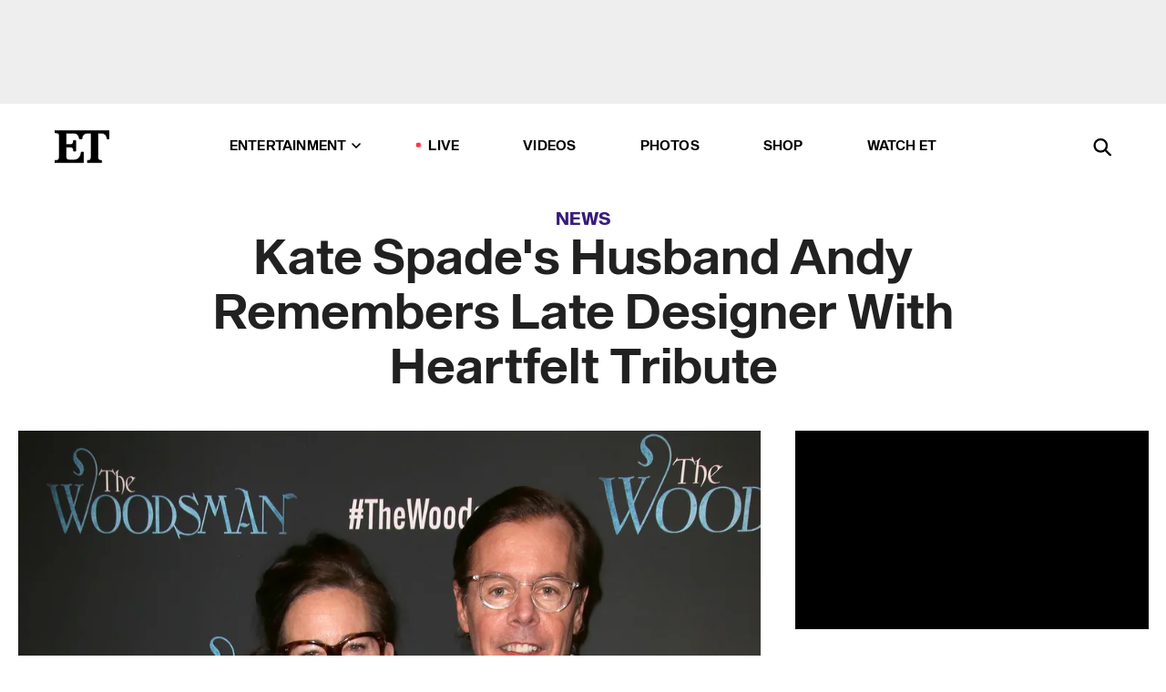

--- FILE ---
content_type: text/html; charset=utf-8
request_url: https://www.etonline.com/kate-spades-husband-andy-remembers-late-designer-with-heartfelt-tribute-107026
body_size: 18092
content:
<!DOCTYPE html><html lang="en"><head><meta charSet="utf-8" data-next-head=""/><meta name="viewport" content="width=device-width" data-next-head=""/><link rel="dns-prefetch" href="//global.ketchcdn.com" data-next-head=""/><link rel="dns-prefetch" href="//cdn.privacy.paramount.com" data-next-head=""/><script type="text/javascript" data-next-head="">
          !function() {
            window.semaphore = window.semaphore || [];
            window.ketch = function() {
              window.semaphore.push(arguments)
            };
            var e = document.createElement("script");
            e.type = "text/javascript";
            e.src = "https://global.ketchcdn.com/web/v3/config/cbs_media_ventures/etonline/boot.js";
            e.async = 1;
            document.getElementsByTagName("head")[0].appendChild(e);
          }();
          </script><script type="text/javascript" data-next-head="">
          (function(a){
            var w=window,b='cbsoptanon',q='cmd',r='config';
            w[b] = w[b] ? w[b] : {};
            w[b][q] = w[b][q] ? w[b][q] : [];
            w[b][r] = w[b][r] ? w[b][r] : [];
            
            a.forEach(function(z){
              w[b][z] = w[b][z] || function(){
                var c=arguments;
                w[b][q].push(function(){
                  w[b][z].apply(w[b],c);
                })
              }
            });
          })(["onScriptsReady","onAdsReady"]);
          </script><script async="" id="optanon-request" type="text/javascript" src="//cdn.privacy.paramount.com/dist/optanon-v2.0.0.js" data-next-head=""></script><link rel="amphtml" href="https://www.etonline.com/kate-spades-husband-andy-remembers-late-designer-with-heartfelt-tribute-107026?amp" data-next-head=""/><meta itemProp="image" content="https://www.etonline.com/sites/default/files/styles/1280x720/public/images/2018-06/kate_andy_spade_gettyimages-509134060.jpg?h=933406ec" data-next-head=""/><meta itemProp="name" content="Kate Spade&#x27;s Husband Andy Remembers Late Designer With Heartfelt Tribute" data-next-head=""/><meta name="apple-mobile-web-app-capable" content="yes" data-next-head=""/><meta name="google-site-verification" content="hKpIt34FKZ_qMU81xUdLUw2YzuyZY1pS76p0622Hc7w" data-next-head=""/><meta property="og:image:alt" content="Kate and Andy Spade attend the Off-Broadway Opening Night Performance of &#x27;The Woodsman&#x27; at The New World Stages on February 8, 2016 in New York City." data-next-head=""/><title data-next-head="">Kate Spade&#x27;s Husband Andy Remembers Late Designer With Heartfelt Tribute | Entertainment Tonight</title><meta name="description" content="Andy Spade is remembering his late wife, designer Kate Spade, with an emotional gesture." data-next-head=""/><meta property="og:description" content="Andy Spade is remembering his late wife, designer Kate Spade, with an emotional gesture." data-next-head=""/><meta name="twitter:description" content="Andy Spade is remembering his late wife, designer Kate Spade, with an emotional gesture." data-next-head=""/><meta name="title" content="Kate Spade&#x27;s Husband Andy Remembers Late Designer With Heartfelt Tribute | Entertainment Tonight" data-next-head=""/><meta property="og:title" content="Kate Spade&#x27;s Husband Andy Remembers Late Designer With Heartfelt Tribute" data-next-head=""/><meta property="og:site_name" content="Entertainment Tonight" data-next-head=""/><meta property="og:url" content="https://www.etonline.com/kate-spades-husband-andy-remembers-late-designer-with-heartfelt-tribute-107026" data-next-head=""/><meta property="og:image" content="https://www.etonline.com/sites/default/files/styles/1280x720/public/images/2018-06/kate_andy_spade_gettyimages-509134060.jpg?h=933406ec" data-next-head=""/><meta property="og:image:width" content="1280" data-next-head=""/><meta property="og:image:height" content="720" data-next-head=""/><meta property="og:type" content="Article" data-next-head=""/><meta name="twitter:title" content="Kate Spade&#x27;s Husband Andy Remembers Late Designer With Heartfelt Tribute" data-next-head=""/><meta name="twitter:site" content="@etnow" data-next-head=""/><meta name="twitter:site:id" content="23603092" data-next-head=""/><meta name="twitter:url" content="https://www.etonline.com/kate-spades-husband-andy-remembers-late-designer-with-heartfelt-tribute-107026" data-next-head=""/><meta name="twitter:card" content="summary_large_image" data-next-head=""/><meta name="twitter:image" content="https://www.etonline.com/sites/default/files/styles/1280x720/public/images/2018-06/kate_andy_spade_gettyimages-509134060.jpg?h=933406ec" data-next-head=""/><meta name="twitter:image:width" content="1280" data-next-head=""/><meta name="twitter:image:height" content="720" data-next-head=""/><meta property="fb:pages" content="106843036179" data-next-head=""/><meta property="fb:admins" content="3111204" data-next-head=""/><meta property="fb:app_id" content="145337045558621" data-next-head=""/><meta name="article:opinion" content="false" data-next-head=""/><link rel="canonical" href="https://www.etonline.com/kate-spades-husband-andy-remembers-late-designer-with-heartfelt-tribute-107026" data-next-head=""/><meta name="keywords" content="Entertainment Tonight, News, , Kate Spade" data-next-head=""/><meta name="robots" content="index" data-next-head=""/><meta name="robots" content="follow" data-next-head=""/><meta name="robots" content="max-image-preview:large" data-next-head=""/><link rel="alternate" type="application/rss+xml" href="https://www.etonline.com/news/rss" data-next-head=""/><script type="application/ld+json" data-next-head="">{"@context":"http://schema.org","@type":"NewsArticle","articleSection":"News","author":[{"name":"Antoinette Bueno","@type":"Person","url":"https://www.etonline.com/etonline-staff/antoinette-bueno-11"}],"dateModified":"2018-07-31T09:19:56-0700","datePublished":"2018-07-31T09:19:56-0700","description":"Andy Spade is remembering his late wife, designer Kate Spade, with an emotional gesture.","headline":"Kate Spade's Husband Andy Remembers Late Designer With Heartfelt Tribute","keywords":["Kate Spade","News"],"mainEntityOfPage":{"@type":"WebPage","@id":"https://www.etonline.com/kate-spades-husband-andy-remembers-late-designer-with-heartfelt-tribute-107026","name":"Kate Spade's Husband Andy Remembers Late Designer With Heartfelt Tribute","url":"https://www.etonline.com/kate-spades-husband-andy-remembers-late-designer-with-heartfelt-tribute-107026"},"name":"Entertainment Tonight","publisher":{"name":"Entertainment Tonight","@type":"Organization","url":"https://www.etonline.com","sameAs":["https://www.facebook.com/EntertainmentTonight","https://www.instagram.com/entertainmenttonight/","https://twitter.com/etnow","https://www.youtube.com/entertainmenttonight","https://en.wikipedia.org/wiki/Entertainment_Tonight"],"logo":{"@type":"ImageObject","url":"https://www.etonline.com/themes/custom/et/logo.png","width":"152","height":"152"}},"url":"https://www.etonline.com/kate-spades-husband-andy-remembers-late-designer-with-heartfelt-tribute-107026","image":{"@context":"https://schema.org","@type":"ImageObject","url":"https://www.etonline.com/sites/default/files/styles/1280x720/public/images/2018-06/kate_andy_spade_gettyimages-509134060.jpg?h=933406ec","height":720,"width":1280,"thumbnailUrl":"https://www.etonline.com/sites/default/files/styles/1280x720/public/images/2018-06/kate_andy_spade_gettyimages-509134060.jpg?h=933406ec&width=753"},"associatedMedia":{"@context":"https://schema.org","@type":"ImageObject","url":"https://www.etonline.com/sites/default/files/styles/1280x720/public/images/2018-06/kate_andy_spade_gettyimages-509134060.jpg?h=933406ec","height":720,"width":1280,"thumbnailUrl":"https://www.etonline.com/sites/default/files/styles/1280x720/public/images/2018-06/kate_andy_spade_gettyimages-509134060.jpg?h=933406ec&width=753"},"itemListElement":[]}</script><link rel="preload" as="image" imageSrcSet="https://www.etonline.com/sites/default/files/styles/1280x720/public/images/2018-06/kate_andy_spade_gettyimages-509134060.jpg?h=933406ec&amp;width=1024&amp;quality=80 1x" data-next-head=""/><meta charSet="utf-8"/><meta http-equiv="content-language" content="en_US"/><link rel="dns-prefetch" href="//cdn.cookielaw.org"/><link rel="dns-prefetch" href="//cdn.privacy.paramount.com"/><link rel="apple-touch-icon" sizes="57x57" href="/img/favicons/apple-icon-57x57.png"/><link rel="apple-touch-icon" sizes="60x60" href="/img/favicons/apple-icon-60x60.png"/><link rel="apple-touch-icon" sizes="72x72" href="/img/favicons/apple-icon-72x72.png"/><link rel="apple-touch-icon" sizes="76x76" href="/img/favicons/apple-icon-76x76.png"/><link rel="apple-touch-icon" sizes="114x114" href="/img/favicons/apple-icon-114x114.png"/><link rel="apple-touch-icon" sizes="120x120" href="/img/favicons/apple-icon-120x120.png"/><link rel="apple-touch-icon" sizes="144x144" href="/img/favicons/apple-icon-144x144.png"/><link rel="apple-touch-icon" sizes="152x152" href="/img/favicons/apple-icon-152x152.png"/><link rel="apple-touch-icon" sizes="180x180" href="/img/favicons/apple-icon-180x180.png"/><link rel="icon" type="image/png" sizes="192x192" href="/img/favicons/android-icon-192x192.png"/><link rel="icon" type="image/png" sizes="32x32" href="/img/favicons/favicon-32x32.png"/><link rel="icon" type="image/png" sizes="96x96" href="/img/favicons/favicon-96x96.png"/><link rel="icon" type="image/png" sizes="16x16" href="/img/favicons/favicon-16x16.png"/><link rel="shortcut icon" type="image/x-icon" href="/favicon.ico"/><meta name="msapplication-TileImage" content="/img/favicons/ms-icon-144x144.png"/><link rel="preconnect" href="https://www.etonline.com"/><link rel="preload" href="/fonts/sequel_sans/sequelsans-bookbody-webfont.woff2" as="font" type="font/woff2" crossorigin="true"/><link rel="preload" href="/fonts/sequel_sans/sequelsans-semiboldhead-webfont.woff2" as="font" type="font/woff2" crossorigin="true"/><link rel="preload" href="/fonts/sequel_sans/sequelsans-boldhead-webfont.woff2" as="font" type="font/woff2" crossorigin="true"/><link rel="preload" href="/fonts/sequel_sans/sequelsans-lightbody-webfont.woff2" as="font" type="font/woff2" crossorigin="true"/><link rel="preload" href="/fonts/sequel_sans/sequelsans-lighthead-webfont.woff2" as="font" type="font/woff2" crossorigin="true"/><link rel="preload" href="/fonts/sequel_sans/sequelsans-bookhead-webfont.woff2" as="font" type="font/woff2" crossorigin="true"/><link rel="preload" href="/fonts/sequel_sans/sequelsans-semiboldbody-webfont.woff2" as="font" type="font/woff2" crossorigin="true"/><link rel="preload" href="/fonts/sequel_sans/sequelsans-romanbody-webfont.woff2" as="font" type="font/woff2" crossorigin="true"/><link rel="preload" href="/fonts/sequel_sans/sequelsans-boldbody-webfont.woff2" as="font" type="font/woff2" crossorigin="true"/><link rel="preload" href="/fonts/sequel_sans/sequelsans-mediumbody-webfont.woff2" as="font" type="font/woff2" crossorigin="true"/><link rel="preload" href="/fonts/sequel_sans/sequelsans-mediumhead-webfont.woff2" as="font" type="font/woff2" crossorigin="true"/><meta property="fb:app_id" content="145337045558621"/><meta property="fb:admins" content="3111204"/><meta property="fb:pages" content="106843036179"/><meta property="og:site_name" content="Entertainment Tonight"/><meta name="twitter:site" content="@etnow"/><meta name="twitter:site:id" content="23603092"/><meta name="twitter:creator" content="@etnow"/><link rel="manifest" crossorigin="use-credentials" href="/manifest.json"/><meta name="theme-color" content="#fff"/><meta name="msapplication-TileColor" content="#fd005b"/><noscript><style>.submenu-with-subqueue, .submenu { display: block !important; }</style></noscript><script id="utag-isSPA">var utag_data = window.utag_data || {}; window.utag_data.isSPA = true;</script><link rel="preload" href="/_next/static/css/bf2a48180e14e611.css" as="style"/><link rel="stylesheet" href="/_next/static/css/bf2a48180e14e611.css" data-n-g=""/><noscript data-n-css=""></noscript><script defer="" nomodule="" src="/_next/static/chunks/polyfills-42372ed130431b0a.js"></script><script defer="" src="/_next/static/chunks/8650.f69cdc874d0fe0f9.js"></script><script defer="" src="/_next/static/chunks/5414.f743fb575d17d54d.js"></script><script defer="" src="/_next/static/chunks/7380.71d67ef66adc7ab7.js"></script><script defer="" src="/_next/static/chunks/03890d9e-59aa4c192085edab.js"></script><script defer="" src="/_next/static/chunks/6423-142f3c9de03a6d0b.js"></script><script defer="" src="/_next/static/chunks/5312.9a537a4c796d92d7.js"></script><script defer="" src="/_next/static/chunks/8827-5d61a6e585312c63.js"></script><script defer="" src="/_next/static/chunks/4565.ba9d30fa1e1a27e0.js"></script><script defer="" src="/_next/static/chunks/9241.fbca6bcdcb1eb994.js"></script><script defer="" src="/_next/static/chunks/2493.b71ab1e38e4607dc.js"></script><script src="/_next/static/chunks/webpack-e8f843b6d2cd6ee7.js" defer=""></script><script src="/_next/static/chunks/framework-98e33da08653c927.js" defer=""></script><script src="/_next/static/chunks/main-06b1437f950b1454.js" defer=""></script><script src="/_next/static/chunks/pages/_app-be94773f38da86e1.js" defer=""></script><script src="/_next/static/chunks/8220-467a6a0e85783fdf.js" defer=""></script><script src="/_next/static/chunks/8789-4f2af51c78e01c72.js" defer=""></script><script src="/_next/static/chunks/2774-0feb286899af04c8.js" defer=""></script><script src="/_next/static/chunks/4899-9a2a189c6501b52a.js" defer=""></script><script src="/_next/static/chunks/1669-52a6e56b99221557.js" defer=""></script><script src="/_next/static/chunks/2646-77abf22ab1de8c09.js" defer=""></script><script src="/_next/static/chunks/7749-0e6031b81ac36755.js" defer=""></script><script src="/_next/static/chunks/1293-b4b3f7e2566e7384.js" defer=""></script><script src="/_next/static/chunks/5144-d4d3e61325b3c1c0.js" defer=""></script><script src="/_next/static/chunks/74-76928c48e836defb.js" defer=""></script><script src="/_next/static/chunks/pages/%5B...alias%5D-0fb240fe481520b8.js" defer=""></script><script src="/_next/static/etonline/_buildManifest.js" defer=""></script><script src="/_next/static/etonline/_ssgManifest.js" defer=""></script></head><body class="skybox-auto-collapse"><div id="__next"><div class="page--article"><div class="main-menu__sticky" style="top:0px"><div class="header__wrapper "><div id="sticky-banner"><div data-ad-ref="mobile-omni-skybox-plus-sticky" class="bidbarrel-ad skybox-closeBtn skybox-collapseBtn skybox-videoStop"></div><div class="omni-skybox-plus-stick-placeholder"></div></div><div data-ad-ref="intromercial"></div><header id="header" class="header affix-top"><div class="header__container " style="transform:translateY(0px)"><div class="header__main"><div class="header__column-left"><a href="/" aria-label="ET Online Homepage" class="header__logo"><svg viewBox="0 0 87 51"><path d="M86.989 0l-44.65.002L0 0v3.451c2.23 0 3.879.235 4.946.7 1.066.464 1.745 1.101 2.034 1.917.29.818.432 1.951.432 3.406v32.048c0 2.207-.45 3.761-1.355 4.663-.902.902-2.92 1.354-6.048 1.356V51h45.863V34.224h-3.53c-.598 3.882-1.654 6.735-3.164 8.56-1.512 1.82-3.048 2.951-4.61 3.387-1.612.443-3.278.664-4.95.658h-4.1c-1.832 0-3.242-.137-4.234-.415-.992-.276-1.706-.723-2.143-1.343-.467-.688-.746-1.484-.81-2.313-.1-.928-.15-2.394-.15-4.4V26.37h5.267c1.792 0 3.105.152 3.97.449.86.3 1.55.951 1.897 1.791.403.895.657 2.275.756 4.158h3.463V15.8H29.92c-.126 1.881-.364 3.263-.716 4.138-.311.845-.988 1.506-1.843 1.791-.875.317-2.206.472-3.989.47h-5.19V4.177h9.56c2.539 0 4.437.145 5.696.436 1.26.29 2.402 1.066 3.425 2.33 1.016 1.266 1.913 3.366 2.69 6.3l3.997.035c.15-3.159.758-4.29 1.824-5.807 1.067-1.519 2.303-2.449 3.707-2.785 1.404-.335 3.174-.509 5.306-.509H58.1v37.346c0 2.207-.452 3.761-1.358 4.663-.894.897-1.469 1.356-4.606 1.356V51h22.683v-3.453c-2.133 0-2.296-.225-3.404-.672-1.103-.448-1.8-1.085-2.103-1.9-.302-.814-.45-1.96-.45-3.438V4.176h4.765c1.437-.024 2.868.156 4.258.529 1.23.351 2.378 1.28 3.441 2.781 1.066 1.503 1.765 2.63 2.093 5.79H87" mask="url(#prefix__b)"></path></svg></a></div><nav class="header__column-center "><ul class="main-menu"><li class="main-menu__item main-menu__item--entertainment main-menu__item--submenu-closed"><a href="/news" class="main-menu__link dropdown-toggle" data-toggle="dropdown" aria-expanded="false">Entertainment<svg width="10" height="6" viewBox="0 0 10 6" aria-hidden="true"><path fill="none" fill-rule="evenodd" stroke-linecap="round" stroke-width="1.5" d="M9 1L5 5 1 1"></path></svg></a><div style="height:60rem" class="submenu-with-subqueue main-menu__submenu-with-subqueue"><div class="submenu-with-subqueue__scrollable main-menu__submenu-with-subqueue__scrollable"><ul class="main-menu__submenu submenu"><li class="main-menu__item main-menu__item--latestvideos submenu__item main-menu__submenu__item"><a href="/video" class="main-menu__link main-menu__submenu__link submenu__link">Latest Videos</a></li><li class="main-menu__item main-menu__item--articles submenu__item main-menu__submenu__item"><a href="/news" class="main-menu__link main-menu__submenu__link submenu__link">Articles</a></li><li class="main-menu__item main-menu__item--tv submenu__item main-menu__submenu__item"><a href="/latest/tv" class="main-menu__link main-menu__submenu__link submenu__link">TV</a></li><li class="main-menu__item main-menu__item--etvaultunlocked submenu__item main-menu__submenu__item"><a href="/latest/news/et-vault-unlocked" class="main-menu__link main-menu__submenu__link submenu__link">ET Vault Unlocked</a></li><li class="main-menu__item main-menu__item--music submenu__item main-menu__submenu__item"><a href="/latest/music" class="main-menu__link main-menu__submenu__link submenu__link">Music</a></li><li class="main-menu__item main-menu__item--awards submenu__item main-menu__submenu__item"><a href="/latest/awards" class="main-menu__link main-menu__submenu__link submenu__link">Awards</a></li><li class="main-menu__item main-menu__item--movies submenu__item main-menu__submenu__item"><a href="/latest/movies" class="main-menu__link main-menu__submenu__link submenu__link">Movies</a></li><li class="main-menu__item main-menu__item--newsletter submenu__item main-menu__submenu__item"><a href="https://www.etonline.com/newsletters" class="main-menu__link main-menu__submenu__link submenu__link">Newsletter</a></li><button class="main-menu__mobile-close-button submenu-with-subqueue__mobile-close-button"><span class="sr-only">Close Menu</span><div></div></button></ul></div></div></li><li class="main-menu__item main-menu__item--live "><span class="live-flag__circle live-flag__circle--pulse"></span><a href="/live" class="main-menu__link">LIVE</a></li><li class="main-menu__item main-menu__item--videos "><a href="/video" class="main-menu__link" target="_self">Videos</a></li><li class="main-menu__item main-menu__item--photos"><a href="/gallery" class="main-menu__link">Photos</a></li><li class="main-menu__item main-menu__item--shop "><a href="/shop" class="main-menu__link">Shop</a></li><li class="main-menu__item main-menu__item--watchet "><a href="/showfinder" class="main-menu__link" target="_blank">Watch ET</a></li></ul></nav><div class="header__column-right"><div class="header__search" aria-labelledby="open-dialog-label"><div class="header__page-mask hide"></div><form class="header__search-form hide" action="/search" method="get" accept-charset="UTF-8" role="dialog" aria-modal="true" aria-labelledby="dialog-label"><button type="submit" class="header__search-form__search-icon"><span id="dialog-label" class="sr-only">Search</span><div></div></button><input id="header-search-input" class="header__search-form__input" title="Enter the terms you wish to search for." placeholder="Search" type="search" name="keywords" size="15" maxLength="128" tabindex="-1" value=""/><button id="header-search-close" type="button" class="header__search-form__button header__search-form__button--close"><span class="sr-only">Close Form</span><div></div></button></form><button type="button" class="header__search-form__button header__search-form__button--open"><span id="open-dialog-label" class="sr-only">Open Search Form</span><div></div></button></div></div></div></div></header></div></div><div class="wrap-site"><main><div class="content article news"><div class="top-container"><div class="content__category"><a href="/news">News</a></div><h1 class="content__title">Kate Spade&#x27;s Husband Andy Remembers Late Designer With Heartfelt Tribute</h1></div><div class="site-bg article-columns"><div class="article-column article-column--left"><div class="content__header-img centered"><div class="content__header-img-wrapper"><div class="content__header-img-wrap"><picture><source media="(max-width: 375px)" srcSet="https://www.etonline.com/sites/default/files/styles/1280x720/public/images/2018-06/kate_andy_spade_gettyimages-509134060.jpg?h=933406ec"/><div class="img-full "><span style="box-sizing:border-box;display:inline-block;overflow:hidden;width:initial;height:initial;background:none;opacity:1;border:0;margin:0;padding:0;position:relative;max-width:100%"><span style="box-sizing:border-box;display:block;width:initial;height:initial;background:none;opacity:1;border:0;margin:0;padding:0;max-width:100%"><img style="display:block;max-width:100%;width:initial;height:initial;background:none;opacity:1;border:0;margin:0;padding:0" alt="" aria-hidden="true" src="data:image/svg+xml,%3csvg%20xmlns=%27http://www.w3.org/2000/svg%27%20version=%271.1%27%20width=%271280%27%20height=%27720%27/%3e"/></span><img alt="Kate and Andy Spade attend the Off-Broadway Opening Night Performance of &#x27;The Woodsman&#x27; at The New World Stages on February 8, 2016 in New York City." srcSet="https://www.etonline.com/sites/default/files/styles/1280x720/public/images/2018-06/kate_andy_spade_gettyimages-509134060.jpg?h=933406ec&amp;width=1024&amp;quality=80 1x" src="https://www.etonline.com/sites/default/files/styles/1280x720/public/images/2018-06/kate_andy_spade_gettyimages-509134060.jpg?h=933406ec&amp;width=1024&amp;quality=80" decoding="async" data-nimg="intrinsic" style="position:absolute;top:0;left:0;bottom:0;right:0;box-sizing:border-box;padding:0;border:none;margin:auto;display:block;width:0;height:0;min-width:100%;max-width:100%;min-height:100%;max-height:100%;background-size:cover;background-position:0% 0%;filter:blur(20px);background-image:url(&quot;https://www.etonline.com/sites/default/files/styles/1280x720/public/images/2018-06/kate_andy_spade_gettyimages-509134060.jpg?h=933406ec&amp;blur=50&amp;width=2&quot;)"/><noscript><img alt="Kate and Andy Spade attend the Off-Broadway Opening Night Performance of &#x27;The Woodsman&#x27; at The New World Stages on February 8, 2016 in New York City." loading="eager" decoding="async" data-nimg="intrinsic" style="position:absolute;top:0;left:0;bottom:0;right:0;box-sizing:border-box;padding:0;border:none;margin:auto;display:block;width:0;height:0;min-width:100%;max-width:100%;min-height:100%;max-height:100%" srcSet="https://www.etonline.com/sites/default/files/styles/1280x720/public/images/2018-06/kate_andy_spade_gettyimages-509134060.jpg?h=933406ec&amp;width=1024&amp;quality=80 1x" src="https://www.etonline.com/sites/default/files/styles/1280x720/public/images/2018-06/kate_andy_spade_gettyimages-509134060.jpg?h=933406ec&amp;width=1024&amp;quality=80"/></noscript></span></div></picture></div><div class="content__header-img-caption-wrap"><span class="content__header-image-credit">Walter McBride/Getty Images</span></div></div></div><div class="content__body"><div class="content__byline"><div class="content__byline-author">By<!-- --> <a href="/etonline-staff/antoinette-bueno-11" aria-label="Biography of Antoinette Bueno">Antoinette Bueno</a></div><div class="content__byline-date"><div>Published: <!-- -->9:19 AM PDT, July 31, 2018</div></div><div class="content__share expanded"><div class="share_social-btn-parent"><div class="share__btn-group"><span class="social-tooltip is-hidden undefined"></span><div><div style="border:0;clip:rect(0 0 0 0);height:1px;margin:-1px;overflow:hidden;white-space:nowrap;padding:0;width:1px;position:absolute" role="log" aria-live="assertive"></div><div style="border:0;clip:rect(0 0 0 0);height:1px;margin:-1px;overflow:hidden;white-space:nowrap;padding:0;width:1px;position:absolute" role="log" aria-live="assertive"></div><div style="border:0;clip:rect(0 0 0 0);height:1px;margin:-1px;overflow:hidden;white-space:nowrap;padding:0;width:1px;position:absolute" role="log" aria-live="polite"></div><div style="border:0;clip:rect(0 0 0 0);height:1px;margin:-1px;overflow:hidden;white-space:nowrap;padding:0;width:1px;position:absolute" role="log" aria-live="polite"></div></div><button type="button" class="share__social-btn share__social-btn--facebook" aria-label="Share Kate Spade&#x27;s Husband Andy Remembers Late Designer With Heartfelt Tribute to Facebook"><div></div></button><button type="button" class="share__social-btn share__social-btn--twitter" aria-label="Share Kate Spade&#x27;s Husband Andy Remembers Late Designer With Heartfelt Tribute to Twitter"><div></div></button><button type="button" class="share__social-btn share__social-btn--reddit" aria-label="Share Kate Spade&#x27;s Husband Andy Remembers Late Designer With Heartfelt Tribute to Reddit"><div></div></button><button type="button" class="share__social-btn share__social-btn--flipboard" aria-label="Share Kate Spade&#x27;s Husband Andy Remembers Late Designer With Heartfelt Tribute to Flipboard"><div></div></button><button type="button" class="share__social-btn share__social-btn--link" aria-label="Copy link to Clipboard"><div></div></button><button type="button" class="share__social-btn share__social-btn--share" aria-label="Native Share"><div></div></button></div></div></div></div><h2 class="content__subheading">Andy Spade is remembering his late wife, designer Kate Spade, with an emotional gesture.</h2><div class="content__body-main"><div class="ctd-body"><div data-ad-ref="mobile-incontent-social" class="mobile-incontent-social bidbarrel-ad" aria-hidden="true"></div><p><span>Andy Spade is remembering his late wife, designer Kate Spade, with an emotional gesture.</span></p><p><span>In Andy's first Instagram post since </span><a href="https://www.etonline.com/kate-spade-iconic-fashion-designer-dead-at-55-103561" target="_blank">Kate's death on June 5</a><span>, which was ruled a suicide, he shared a picture of a tree wrapped in lights and explained the significance. Andy also talked about the Christmas tradition that he shared with Kate and their daughter, 13-year-old Bea.</span></p><div data-ad-ref="mobile-flex-plus-middle" class="bidbarrel-ad"></div><p><span>"She was born Christmas Eve, 1962," Andy wrote. "She loved the Midwest, the desert, and the city. I was lucky enough to have dear friends let my daughter and stay at their home through a difficult time. This tree was standing alone beside the house so we ordered those multicolored, old fashioned lights from Amazon or Target and another dear personal friend gave me a really Iong&nbsp;extension cord and Bea and I cut a star out of the cardboard box the lights came on and wrapped it in Reynolds wrap (TM) like we do every Christmas."</span></p><p><span>Last month, 55-year-old Andy </span><a href="https://www.etonline.com/kate-spades-husband-andy-speaks-out-on-her-death-there-was-no-indication-and-no-warning-103686" target="_blank">spoke out about Kate's suicide</a><span>, one day after she was found dead inside her Manhattan apartment. The two were </span><a href="https://www.etonline.com/inside-kate-and-andy-spades-24-year-marriage-they-had-some-very-difficult-periods-exclusive-103676" target="_blank">married for 24 years</a><span>, but had been living separately for 10 months prior to her death.</span></p><p><span>"Kate was the most beautiful woman in the world," he told </span><em><span>The New York Times</span></em><span> in a statement. "She was the kindest person I&rsquo;ve ever known and my best friend for 35 years. My daughter and I are devastated by her loss, and can&rsquo;t even begin to fathom life without her. We are deeply heartbroken and miss her already."</span></p><div data-ad-ref="mpu-flex-inc" data-incremental="1" class="bidbarrel-ad"></div><div data-ad-ref="mobile-flex-plus-inc" data-incremental="1" class="bidbarrel-ad"></div><p><span>He also acknowledged that the designer suffered from depression and anxiety for many years, but said she she appeared "happy" the night before her death.</span></p><p><span>"She was actively seeking help and working closely with her doctors to treat her disease, one that takes far too many lives," the statement continued. "We were in touch with her the night before and she sounded happy. There was no indication and no warning that she would do this. It was a complete shock. And it clearly wasn&rsquo;t her. There were personal demons she was battling."</span></p><p><span>"Bea was living with both of us and we saw each other or spoke every day," he added. "We ate many meals together as a family and continued to vacation together as a family. Our daughter was our priority. We were not legally separated, and never even discussed divorce. We were best friends trying to work through our problems in the best way we knew how. We were together for 35 years. We loved each other very much and simply needed a break."</span></p><p><span>Last month, Andy's younger brother, comedian David Spade, also </span><a href="https://www.etonline.com/david-spade-mourns-sister-in-law-kate-spades-death-suicide-103610" target="_blank">shared a heartfelt tribute</a><span> to his sister-in-law. He later&nbsp;</span><a href="https://www.etonline.com/david-spade-donates-100000-to-national-alliance-on-mental-illness-after-sister-in-law-kates-suicide" target="_blank">donated&nbsp;$100,000</a><span> to the National Alliance on Mental Illness.</span></p><div data-ad-ref="mpu-flex-inc" data-incremental="2" class="bidbarrel-ad"></div><div data-ad-ref="mobile-flex-plus-inc" data-incremental="2" class="bidbarrel-ad"></div><p><span>"More people suffer from mental health issues than we may realize but no one should ever feel ashamed to reach out for support," David said to ET in a statement. "If you or anyone you know is in need of help or guidance please contact the national suicide prevention hotline at 800-273-8255 or go to nami.org to learn more and help those who may be in need."</span></p><p><span>For more on David's tribute to&nbsp;Kate, watch the video below:</span></p><div class="shortcode shortcode-video related"><div class="related-links"><p class="label">Video</p><a class="title" href="/media/videos/david-spade-mourns-sister-in-law-kate-spades-death-with-touching-tributes-103623">David Spade Mourns Sister-in-Law Kate Spade&#x27;s Death With Touching Tributes</a></div></div><p><strong><span>RELATED CONTENT:</span></strong></p><div class="shortcode shortcode-speedbump tile" data-speedbump="1"><a href="https://www.etonline.com/david-spade-recalls-how-kate-spade-always-made-his-past-girlfriends-feel-special-106261" target="_blank" rel="noopener noreferrer" class="tile__link"><div class="tile--speedbump"><span style="box-sizing:border-box;display:inline-block;overflow:hidden;width:initial;height:initial;background:none;opacity:1;border:0;margin:0;padding:0;position:relative;max-width:100%"><span style="box-sizing:border-box;display:block;width:initial;height:initial;background:none;opacity:1;border:0;margin:0;padding:0;max-width:100%"><img style="display:block;max-width:100%;width:initial;height:initial;background:none;opacity:1;border:0;margin:0;padding:0" alt="" aria-hidden="true" src="data:image/svg+xml,%3csvg%20xmlns=%27http://www.w3.org/2000/svg%27%20version=%271.1%27%20width=%27120%27%20height=%27120%27/%3e"/></span><img alt="David Spade Recalls How Kate Spade Always Made His Past Girlfriends Feel Special" src="[data-uri]" decoding="async" data-nimg="intrinsic" style="position:absolute;top:0;left:0;bottom:0;right:0;box-sizing:border-box;padding:0;border:none;margin:auto;display:block;width:0;height:0;min-width:100%;max-width:100%;min-height:100%;max-height:100%;background-size:cover;background-position:0% 0%;filter:blur(20px);background-image:url(&quot;https://www.etonline.com/sites/default/files/styles/120x120/public/images/2018-06/et_060518_davidspadevp.png?h=22ac7b99&amp;blur=50&amp;width=2&quot;)"/><noscript><img alt="David Spade Recalls How Kate Spade Always Made His Past Girlfriends Feel Special" loading="lazy" decoding="async" data-nimg="intrinsic" style="position:absolute;top:0;left:0;bottom:0;right:0;box-sizing:border-box;padding:0;border:none;margin:auto;display:block;width:0;height:0;min-width:100%;max-width:100%;min-height:100%;max-height:100%" srcSet="https://www.etonline.com/sites/default/files/styles/120x120/public/images/2018-06/et_060518_davidspadevp.png?h=22ac7b99&amp;width=128&amp;quality=75 1x, https://www.etonline.com/sites/default/files/styles/120x120/public/images/2018-06/et_060518_davidspadevp.png?h=22ac7b99&amp;width=256&amp;quality=75 2x" src="https://www.etonline.com/sites/default/files/styles/120x120/public/images/2018-06/et_060518_davidspadevp.png?h=22ac7b99&amp;width=256&amp;quality=75"/></noscript></span></div><div class="tile__body"><div class="tile__heading news"><p>News</p></div><h3 class="tile__title"><span>David Spade Recalls How Kate Spade Always Made His Past Girlfriends Feel Special</span></h3></div></a></div><div class="shortcode shortcode-speedbump tile" data-speedbump="2"><a href="https://www.etonline.com/kate-spades-dad-dies-one-day-ahead-of-her-funeral-104695" target="_blank" rel="noopener noreferrer" class="tile__link"><div class="tile--speedbump"><span style="box-sizing:border-box;display:inline-block;overflow:hidden;width:initial;height:initial;background:none;opacity:1;border:0;margin:0;padding:0;position:relative;max-width:100%"><span style="box-sizing:border-box;display:block;width:initial;height:initial;background:none;opacity:1;border:0;margin:0;padding:0;max-width:100%"><img style="display:block;max-width:100%;width:initial;height:initial;background:none;opacity:1;border:0;margin:0;padding:0" alt="" aria-hidden="true" src="data:image/svg+xml,%3csvg%20xmlns=%27http://www.w3.org/2000/svg%27%20version=%271.1%27%20width=%27120%27%20height=%27120%27/%3e"/></span><img alt="Kate Spade&#x27;s Dad Dies One Day Ahead of Her Funeral" src="[data-uri]" decoding="async" data-nimg="intrinsic" style="position:absolute;top:0;left:0;bottom:0;right:0;box-sizing:border-box;padding:0;border:none;margin:auto;display:block;width:0;height:0;min-width:100%;max-width:100%;min-height:100%;max-height:100%;background-size:cover;background-position:0% 0%;filter:blur(20px);background-image:url(&quot;https://www.etonline.com/sites/default/files/styles/120x120/public/images/2018-06/kate_spade_gettyimages-111649176.jpg?h=aa9d806f&amp;blur=50&amp;width=2&quot;)"/><noscript><img alt="Kate Spade&#x27;s Dad Dies One Day Ahead of Her Funeral" loading="lazy" decoding="async" data-nimg="intrinsic" style="position:absolute;top:0;left:0;bottom:0;right:0;box-sizing:border-box;padding:0;border:none;margin:auto;display:block;width:0;height:0;min-width:100%;max-width:100%;min-height:100%;max-height:100%" srcSet="https://www.etonline.com/sites/default/files/styles/120x120/public/images/2018-06/kate_spade_gettyimages-111649176.jpg?h=aa9d806f&amp;width=128&amp;quality=75 1x, https://www.etonline.com/sites/default/files/styles/120x120/public/images/2018-06/kate_spade_gettyimages-111649176.jpg?h=aa9d806f&amp;width=256&amp;quality=75 2x" src="https://www.etonline.com/sites/default/files/styles/120x120/public/images/2018-06/kate_spade_gettyimages-111649176.jpg?h=aa9d806f&amp;width=256&amp;quality=75"/></noscript></span></div><div class="tile__body"><div class="tile__heading news"><p>News</p></div><h3 class="tile__title"><span>Kate Spade&#x27;s Dad Dies One Day Ahead of Her Funeral</span></h3></div></a></div><div class="shortcode shortcode-speedbump tile" data-speedbump="3"><a href="https://www.etonline.com/kate-spade-new-york-to-donate-1-million-for-suicide-prevention-and-mental-health-awareness-104573" target="_blank" rel="noopener noreferrer" class="tile__link"><div class="tile--speedbump"><span style="box-sizing:border-box;display:inline-block;overflow:hidden;width:initial;height:initial;background:none;opacity:1;border:0;margin:0;padding:0;position:relative;max-width:100%"><span style="box-sizing:border-box;display:block;width:initial;height:initial;background:none;opacity:1;border:0;margin:0;padding:0;max-width:100%"><img style="display:block;max-width:100%;width:initial;height:initial;background:none;opacity:1;border:0;margin:0;padding:0" alt="" aria-hidden="true" src="data:image/svg+xml,%3csvg%20xmlns=%27http://www.w3.org/2000/svg%27%20version=%271.1%27%20width=%27120%27%20height=%27120%27/%3e"/></span><img alt="Kate Spade New York to Donate $1 Million for Suicide Prevention and Mental Health Awareness" src="[data-uri]" decoding="async" data-nimg="intrinsic" style="position:absolute;top:0;left:0;bottom:0;right:0;box-sizing:border-box;padding:0;border:none;margin:auto;display:block;width:0;height:0;min-width:100%;max-width:100%;min-height:100%;max-height:100%;background-size:cover;background-position:0% 0%;filter:blur(20px);background-image:url(&quot;https://www.etonline.com/sites/default/files/styles/120x120/public/images/2018-06/kate_spade_gettyimages-111649176.jpg?h=aa9d806f&amp;blur=50&amp;width=2&quot;)"/><noscript><img alt="Kate Spade New York to Donate $1 Million for Suicide Prevention and Mental Health Awareness" loading="lazy" decoding="async" data-nimg="intrinsic" style="position:absolute;top:0;left:0;bottom:0;right:0;box-sizing:border-box;padding:0;border:none;margin:auto;display:block;width:0;height:0;min-width:100%;max-width:100%;min-height:100%;max-height:100%" srcSet="https://www.etonline.com/sites/default/files/styles/120x120/public/images/2018-06/kate_spade_gettyimages-111649176.jpg?h=aa9d806f&amp;width=128&amp;quality=75 1x, https://www.etonline.com/sites/default/files/styles/120x120/public/images/2018-06/kate_spade_gettyimages-111649176.jpg?h=aa9d806f&amp;width=256&amp;quality=75 2x" src="https://www.etonline.com/sites/default/files/styles/120x120/public/images/2018-06/kate_spade_gettyimages-111649176.jpg?h=aa9d806f&amp;width=256&amp;quality=75"/></noscript></span></div><div class="tile__body"><div class="tile__heading news"><p>News</p></div><h3 class="tile__title"><span>Kate Spade New York to Donate $1 Million for Suicide Prevention and Mental Health Awareness</span></h3></div></a></div><div data-ad-ref="mpu-flex-inc" data-incremental="3" class="bidbarrel-ad"></div><div data-ad-ref="mobile-flex-plus-inc" data-incremental="3" class="bidbarrel-ad"></div><div class="shortcode shortcode-gallery"><div class="shortcode-gallery--header">Related Photos</div><div class="shortcode-gallery--container"><a href="/gallery/stars-weve-lost-in-2018-94114" aria-label="Stars We&#x27;ve Lost in 2018"><span style="box-sizing:border-box;display:inline-block;overflow:hidden;width:initial;height:initial;background:none;opacity:1;border:0;margin:0;padding:0;position:relative;max-width:100%"><span style="box-sizing:border-box;display:block;width:initial;height:initial;background:none;opacity:1;border:0;margin:0;padding:0;max-width:100%"><img style="display:block;max-width:100%;width:initial;height:initial;background:none;opacity:1;border:0;margin:0;padding:0" alt="" aria-hidden="true" src="data:image/svg+xml,%3csvg%20xmlns=%27http://www.w3.org/2000/svg%27%20version=%271.1%27%20width=%27640%27%20height=%27360%27/%3e"/></span><img src="[data-uri]" decoding="async" data-nimg="intrinsic" class="img-full" style="position:absolute;top:0;left:0;bottom:0;right:0;box-sizing:border-box;padding:0;border:none;margin:auto;display:block;width:0;height:0;min-width:100%;max-width:100%;min-height:100%;max-height:100%;background-size:cover;background-position:0% 0%;filter:blur(20px);background-image:url(&quot;https://www.etonline.com/sites/default/files/styles/640x360/public/images/2018-12/gettyimages-476050887.jpg?h=c673cd1c&amp;width=753&amp;blur=50&amp;width=2&quot;)"/><noscript><img loading="lazy" decoding="async" data-nimg="intrinsic" style="position:absolute;top:0;left:0;bottom:0;right:0;box-sizing:border-box;padding:0;border:none;margin:auto;display:block;width:0;height:0;min-width:100%;max-width:100%;min-height:100%;max-height:100%" class="img-full" srcSet="https://www.etonline.com/sites/default/files/styles/640x360/public/images/2018-12/gettyimages-476050887.jpg?h=c673cd1c&amp;width=753&amp;quality=80 1x, https://www.etonline.com/sites/default/files/styles/640x360/public/images/2018-12/gettyimages-476050887.jpg?h=c673cd1c&amp;width=753&amp;quality=80 2x" src="https://www.etonline.com/sites/default/files/styles/640x360/public/images/2018-12/gettyimages-476050887.jpg?h=c673cd1c&amp;width=753&amp;quality=80"/></noscript></span><div class="overlay--bottom-left"><span class="slidecount">102 Photos</span></div></a><a href="/gallery/stars-weve-lost-in-2018-94114" aria-label="Stars We&#x27;ve Lost in 2018"><figcaption><span>Stars We&#x27;ve Lost in 2018</span></figcaption></a></div></div></div></div><div class="content__tags"><h3>Tags:</h3><ul><li class=""><a href="https://www.etonline.com/latest/people/kate-spade " aria-label="Visit Kate Spade">Kate Spade</a></li></ul></div><div class="content__spacer"></div></div></div><div id="right-rail" class="side-rail right-rail"><div style="top:49px;position:sticky"><div class="right-rail__content "><div class="siderail-player"><div class="siderail-player__inner " style="top:0px"></div></div><div data-ad-ref="mpu-plus-top" class="bidbarrel-ad"><div class="skeleton__ad"></div></div></div></div></div></div><div id="taboola-below-article-thumbnails"></div></div></main><footer class="footer"><div class="footer__primary"><div class="footer__primary-content"><div class="footer__menu"><div></div></div><div class="footer__menu"><h2>Browse</h2><nav role="navigation" aria-label="Browse"><ul class="menu"><li class="menu__item"><a href="/news" class="menu__link toolbar-icon toolbar-icon-menu-link-content:e016a034-2376-4845-9dbe-489e7c619815">News</a></li><li class="menu__item"><a href="/video" class="menu__link toolbar-icon toolbar-icon-menu-link-content:3c60f1bc-e4a6-41c2-8a90-a2dfb54daf39">Video</a></li><li class="menu__item"><a href="/gallery" class="menu__link toolbar-icon toolbar-icon-menu-link-content:b39559f7-55ab-4d9f-b05d-fb4e2fd6931b">Photos</a></li><li class="menu__item"><a href="/movies" class="menu__link toolbar-icon toolbar-icon-menu-link-content:cf6f7581-90a1-437f-8138-f6901226355d">Movies</a></li><li class="menu__item"><a href="/tv" class="menu__link toolbar-icon toolbar-icon-menu-link-content:a1ea9019-c6e3-4d5d-90f4-37cd479c926d">TV</a></li><li class="menu__item"><a href="/awards" class="menu__link toolbar-icon toolbar-icon-menu-link-content:a3fa9e95-2f16-4867-8712-6edcff8b127d">Awards</a></li><li class="menu__item"><a href="/music" class="menu__link toolbar-icon toolbar-icon-menu-link-content:7cf99fdf-86dc-4e77-b1ed-67faea7bca65">Music</a></li><li class="menu__item"><a href="/shop" class="menu__link  toolbar-icon toolbar-icon-menu-link-content:50c55667-7599-43f3-96c5-522156418cd6">Shop</a></li><li class="menu__item"><a href="/newsletters" class="menu__link toolbar-icon toolbar-icon-menu-link-content:e471b310-4827-47d4-9c70-76fdea54fee2">Newsletters</a></li></ul></nav></div><div class="footer__menu"><h2>Connect</h2><nav role="navigation" aria-label="Connect"><ul class="menu"><li class="menu__item"><a href="https://www.facebook.com/EntertainmentTonight" class="menu__link  toolbar-icon toolbar-icon-menu-link-content:64ee64dc-128a-4732-a1e4-72da59a10b6e" rel="noopener noreferrer" target="_blank">Facebook</a></li><li class="menu__item"><a href="https://instagram.com/entertainmenttonight" class="menu__link  toolbar-icon toolbar-icon-menu-link-content:58f35b3d-9669-4ff5-9e1f-352db81f98e7" rel="noopener noreferrer" target="_blank">Instagram</a></li><li class="menu__item"><a href="https://twitter.com/#!/etnow" class="menu__link toolbar-icon toolbar-icon-menu-link-content:6322e7c7-a585-40bf-bb2f-126574eb60f5" rel="noopener noreferrer" target="_blank">Twitter</a></li><li class="menu__item"><a href="https://www.youtube.com/entertainmenttonight" class="menu__link  toolbar-icon toolbar-icon-menu-link-content:3f0cda4b-6205-4d69-98dc-ab1abbde873d" rel="noopener noreferrer" target="_blank">YouTube</a></li><li class="menu__item"><a href="https://www.etonline.com/showfinder" class="menu__link  toolbar-icon toolbar-icon-menu-link-content:84eead3d-f4bc-43df-ba58-e1ebfeb5d902" rel="noopener noreferrer" target="_blank">ET on TV</a></li><li class="menu__item"><a href="/about" class="menu__link  toolbar-icon toolbar-icon-menu-link-content:955913cb-57cf-41d9-8ffa-5cfb0490cd92">About</a></li><li class="menu__item"><a href="https://www.etonline.com/etonline-staff" class="menu__link  toolbar-icon toolbar-icon-menu-link-content:66ef40ea-3199-4a91-bd2c-835923993ebb" rel="noopener noreferrer" target="_blank">ETonline Staff</a></li><li class="menu__item"><a href="https://www.etonline.com/rss" class="menu__link  toolbar-icon toolbar-icon-menu-link-content:8ccfad79-4e0e-4296-b126-489d26db2c63" rel="noopener noreferrer" target="_blank">RSS</a></li></ul></nav></div><div class="footer__menu"><h2>Legal</h2><nav role="navigation" aria-label="Legal"><ul class="menu"><li class="menu__item"><a href="https://www.viacomcbs.legal/us/en/cbsi/terms-of-use" class="menu__link  toolbar-icon toolbar-icon-menu-link-content:b486b301-db79-41d4-9e62-8afb8d680a17" rel="noopener noreferrer" target="_blank">Terms of Use</a></li><li class="menu__item"><a href="https://privacy.paramount.com/policy" class="menu__link  toolbar-icon toolbar-icon-menu-link-content:bb49d02e-de51-4114-8729-70800845bdb1" rel="noopener noreferrer" target="_blank">Privacy Policy</a></li><li class="menu__item"><a href="https://www.cbs.com/closed-captioning/" class="menu__link  toolbar-icon toolbar-icon-menu-link-content:9d59e7c8-0d9b-4122-b69e-27e5aa77b7aa" rel="noopener noreferrer" target="_blank">Closed Captioning</a></li><li class="menu__item"><a href="https://privacy.paramount.com/en/policy#additional-information-us-states" class="menu__link  toolbar-icon toolbar-icon-menu-link-content:632c675e-fd42-491b-a80b-a2d11feb913e" rel="noopener noreferrer" target="_blank">California Notice</a></li><li class="menu__item"><a href="javascript:cbsoptanon.ot.showPreferenceCenter()" class="menu__link ot-sdk-show-settings remove-href toolbar-icon toolbar-icon-menu-link-content:22a7d67d-b630-4bad-9d2e-c8d7b821f959">Your Privacy Choices</a></li></ul></nav></div><div class="footer__menu"><ul class="social grey"><li><a aria-label="Visit Facebook" href="https://www.facebook.com/EntertainmentTonight" target="_blank" rel="noopener noreferrer"><div></div><span class="visuallyhidden">Opens a new window</span></a></li><li><a aria-label="Visit Twitter" href="https://twitter.com/etnow" target="_blank" rel="noopener noreferrer"><div></div><span class="visuallyhidden">Opens a new window</span></a></li><li><a aria-label="Visit Instagram" href="https://www.instagram.com/entertainmenttonight/" target="_blank" rel="noopener noreferrer"><div></div><span class="visuallyhidden">Opens a new window</span></a></li><li><a aria-label="Visit Youtube" href="https://www.youtube.com/user/EntertainmentTonight" target="_blank" rel="noopener noreferrer"><div></div><span class="visuallyhidden">Opens a new window</span></a></li><li><a aria-label="Visit RSS" href="https://www.etonline.com/rss" target="_blank" rel="noopener noreferrer"><div></div><span class="visuallyhidden">Opens a new window</span></a></li></ul><div class="footer__legal-text">™ & © 2025 CBS Studios Inc. and CBS Interactive Inc., Paramount companies.  All Rights Reserved.</div></div></div></div></footer></div></div></div><script id="__NEXT_DATA__" type="application/json">{"props":{"pageProps":{"alias":"/kate-spades-husband-andy-remembers-late-designer-with-heartfelt-tribute-107026","daiId":null,"data":{"etSiderailVideoSettingsQuery":{"allow_override_article":true,"allow_video_article":true,"player_state":"display_etl_button","selected_promoted_video":"228120"},"nodeQuery":{"__typename":"article","body":"[{\"type\":\"tag\",\"element\":{\"tag\":\"p\",\"value\":[{\"type\":\"text\",\"element\":{\"value\":\"Andy Spade is remembering his late wife, designer Kate Spade, with an emotional gesture.\"}}],\"attr\":[]}},{\"type\":\"tag\",\"element\":{\"tag\":\"p\",\"value\":[{\"type\":\"text\",\"element\":{\"value\":\"In Andy\\u0027s first Instagram post since \"}},{\"type\":\"tag\",\"element\":{\"tag\":\"a\",\"value\":\"Kate\\u0027s death on June 5\",\"attr\":{\"href\":\"https://www.etonline.com/kate-spade-iconic-fashion-designer-dead-at-55-103561\",\"target\":\"_blank\"}}},{\"type\":\"text\",\"element\":{\"value\":\", which was ruled a suicide, he shared a picture of a tree wrapped in lights and explained the significance. Andy also talked about the Christmas tradition that he shared with Kate and their daughter, 13-year-old Bea.\"}}],\"attr\":[]}},{\"type\":\"tag\",\"element\":{\"tag\":\"p\",\"value\":[{\"type\":\"text\",\"element\":{\"value\":\"\\\"She was born Christmas Eve, 1962,\\\" Andy wrote. \\\"She loved the Midwest, the desert, and the city. I was lucky enough to have dear friends let my daughter and stay at their home through a difficult time. This tree was standing alone beside the house so we ordered those multicolored, old fashioned lights from Amazon or Target and another dear personal friend gave me a really Iong\u0026nbsp;extension cord and Bea and I cut a star out of the cardboard box the lights came on and wrapped it in Reynolds wrap (TM) like we do every Christmas.\\\"\"}}],\"attr\":[]}},{\"type\":\"tag\",\"element\":{\"tag\":\"div\",\"value\":{\"type\":\"shortcode\",\"element\":{\"shortcode-id\":\"social-media\",\"shortcode-url\":\"https://www.instagram.com/p/Bl4kqt-F76v/?taken-by=andyspade\"}}}},{\"type\":\"tag\",\"element\":{\"tag\":\"p\",\"value\":[{\"type\":\"text\",\"element\":{\"value\":\"Last month, 55-year-old Andy \"}},{\"type\":\"tag\",\"element\":{\"tag\":\"a\",\"value\":\"spoke out about Kate\\u0027s suicide\",\"attr\":{\"href\":\"https://www.etonline.com/kate-spades-husband-andy-speaks-out-on-her-death-there-was-no-indication-and-no-warning-103686\",\"target\":\"_blank\"}}},{\"type\":\"text\",\"element\":{\"value\":\", one day after she was found dead inside her Manhattan apartment. The two were \"}},{\"type\":\"tag\",\"element\":{\"tag\":\"a\",\"value\":\"married for 24 years\",\"attr\":{\"href\":\"https://www.etonline.com/inside-kate-and-andy-spades-24-year-marriage-they-had-some-very-difficult-periods-exclusive-103676\",\"target\":\"_blank\"}}},{\"type\":\"text\",\"element\":{\"value\":\", but had been living separately for 10 months prior to her death.\"}}],\"attr\":[]}},{\"type\":\"tag\",\"element\":{\"tag\":\"p\",\"value\":[{\"type\":\"text\",\"element\":{\"value\":\"\\\"Kate was the most beautiful woman in the world,\\\" he told \"}},{\"type\":\"tag\",\"element\":{\"tag\":\"em\",\"value\":[{\"type\":\"text\",\"element\":{\"value\":\"The New York Times\"}}],\"attr\":[]}},{\"type\":\"text\",\"element\":{\"value\":\" in a statement. \\\"She was the kindest person I\u0026rsquo;ve ever known and my best friend for 35 years. My daughter and I are devastated by her loss, and can\u0026rsquo;t even begin to fathom life without her. We are deeply heartbroken and miss her already.\\\"\"}}],\"attr\":[]}},{\"type\":\"tag\",\"element\":{\"tag\":\"p\",\"value\":[{\"type\":\"text\",\"element\":{\"value\":\"He also acknowledged that the designer suffered from depression and anxiety for many years, but said she she appeared \\\"happy\\\" the night before her death.\"}}],\"attr\":[]}},{\"type\":\"tag\",\"element\":{\"tag\":\"p\",\"value\":[{\"type\":\"text\",\"element\":{\"value\":\"\\\"She was actively seeking help and working closely with her doctors to treat her disease, one that takes far too many lives,\\\" the statement continued. \\\"We were in touch with her the night before and she sounded happy. There was no indication and no warning that she would do this. It was a complete shock. And it clearly wasn\u0026rsquo;t her. There were personal demons she was battling.\\\"\"}}],\"attr\":[]}},{\"type\":\"tag\",\"element\":{\"tag\":\"p\",\"value\":[{\"type\":\"text\",\"element\":{\"value\":\"\\\"Bea was living with both of us and we saw each other or spoke every day,\\\" he added. \\\"We ate many meals together as a family and continued to vacation together as a family. Our daughter was our priority. We were not legally separated, and never even discussed divorce. We were best friends trying to work through our problems in the best way we knew how. We were together for 35 years. We loved each other very much and simply needed a break.\\\"\"}}],\"attr\":[]}},{\"type\":\"tag\",\"element\":{\"tag\":\"p\",\"value\":[{\"type\":\"text\",\"element\":{\"value\":\"Last month, Andy\\u0027s younger brother, comedian David Spade, also \"}},{\"type\":\"tag\",\"element\":{\"tag\":\"a\",\"value\":\"shared a heartfelt tribute\",\"attr\":{\"href\":\"https://www.etonline.com/david-spade-mourns-sister-in-law-kate-spades-death-suicide-103610\",\"target\":\"_blank\"}}},{\"type\":\"text\",\"element\":{\"value\":\" to his sister-in-law. He later\u0026nbsp;\"}},{\"type\":\"tag\",\"element\":{\"tag\":\"a\",\"value\":\"donated\u0026nbsp;$100,000\",\"attr\":{\"href\":\"https://www.etonline.com/david-spade-donates-100000-to-national-alliance-on-mental-illness-after-sister-in-law-kates-suicide\",\"target\":\"_blank\"}}},{\"type\":\"text\",\"element\":{\"value\":\" to the National Alliance on Mental Illness.\"}}],\"attr\":[]}},{\"type\":\"tag\",\"element\":{\"tag\":\"p\",\"value\":[{\"type\":\"text\",\"element\":{\"value\":\"\\\"More people suffer from mental health issues than we may realize but no one should ever feel ashamed to reach out for support,\\\" David said to ET in a statement. \\\"If you or anyone you know is in need of help or guidance please contact the national suicide prevention hotline at 800-273-8255 or go to nami.org to learn more and help those who may be in need.\\\"\"}}],\"attr\":[]}},{\"type\":\"tag\",\"element\":{\"tag\":\"p\",\"value\":[{\"type\":\"text\",\"element\":{\"value\":\"For more on David\\u0027s tribute to\u0026nbsp;Kate, watch the video below:\"}}],\"attr\":[]}},{\"type\":\"tag\",\"element\":{\"tag\":\"div\",\"value\":{\"type\":\"shortcode\",\"element\":{\"entity-type\":\"node\",\"shortcode-entity-uuid\":\"4d30d72a-150f-4c58-a004-a80a0d8c9da2\",\"shortcode-id\":\"video\",\"title\":\"David Spade Mourns Sister-in-Law Kate Spade\\u0027s Death With Touching Tributes\",\"category\":\"News\",\"category_url\":\"/taxonomy/term/3\",\"video\":{\"background_video\":null,\"downloadable_video_data\":{\"url\":\"https://cbsi-etonline-video-fastly.global.ssl.fastly.net/2019/08/23/1591623235823/et_060518_davidspademp4-5794075797001_199139_5192.mp4\",\"bitrate\":5192000,\"width\":1920,\"height\":1080},\"duration\":69,\"hls_streaming_url\":\"https://cbsi-etonline-video-fastly.global.ssl.fastly.net/2019/08/23/1591623235823/199138_hls/master.m3u8\",\"keywords\":\"cat-news,david spade,deaths,kate spade\",\"media_id\":\"1591623235823\",\"reference_id\":\"5794075797001\",\"source_width\":1280,\"thumbnails\":null,\"title\":\"David Spade Mourns Sister-in-Law Kate Spade\\u0027s Death With Touching Tributes\",\"vtt_streaming_url\":null,\"poster_image\":\"/sites/default/files/styles/default/public/images/2018-06/et_060518_davidspadevp.png.jpg\"},\"url\":\"/media/videos/david-spade-mourns-sister-in-law-kate-spades-death-with-touching-tributes-103623\",\"view-mode\":\"related\",\"isPromotional\":null,\"field_caption\":null,\"field_display_date\":\"2018-06-06T05:25:01\"}}}},{\"type\":\"tag\",\"element\":{\"tag\":\"p\",\"value\":[{\"type\":\"tag\",\"element\":{\"tag\":\"strong\",\"value\":[{\"type\":\"text\",\"element\":{\"value\":\"RELATED CONTENT:\"}}],\"attr\":[]}}],\"attr\":[]}},{\"type\":\"tag\",\"element\":{\"tag\":\"div\",\"value\":{\"type\":\"shortcode\",\"element\":{\"category\":{\"id\":\"b2e104e0-70e6-4242-be97-fc33181b30f8\",\"name\":\"News\",\"tid\":\"3\",\"path\":\"/taxonomy/term/3\"},\"id\":\"speedbump-shortcode-0\",\"image\":{\"default\":{\"height\":720,\"width\":1280,\"url\":\"/sites/default/files/styles/default/public/images/2018-06/et_060518_davidspadevp.png.jpg\"},\"1280x720\":{\"height\":720,\"width\":1280,\"url\":\"/sites/default/files/styles/1280x720/public/images/2018-06/et_060518_davidspadevp.png?h=22ac7b99\"},\"640xh\":{\"height\":360,\"width\":640,\"url\":\"/sites/default/files/styles/640xh/public/images/2018-06/et_060518_davidspadevp.png\"},\"640x360\":{\"height\":360,\"width\":640,\"url\":\"/sites/default/files/styles/640x360/public/images/2018-06/et_060518_davidspadevp.png?h=22ac7b99\"},\"120x120\":{\"height\":120,\"width\":120,\"url\":\"/sites/default/files/styles/120x120/public/images/2018-06/et_060518_davidspadevp.png?h=22ac7b99\"},\"720x720\":{\"height\":720,\"width\":720,\"url\":\"/sites/default/files/styles/720x720/public/images/2018-06/et_060518_davidspadevp.png?h=22ac7b99\"}},\"nid\":\"106261\",\"shortcode-entity-uuid\":\"9455f54b-7256-40db-80d2-1d9ad80e3ec2\",\"shortcode-id\":\"speedbump\",\"shortcode-new-window\":\"1\",\"shortcode-title\":\"David Spade Recalls How Kate Spade Always Made His Past Girlfriends Feel Special\",\"url\":\"/david-spade-recalls-how-kate-spade-always-made-his-past-girlfriends-feel-special-106261\",\"bundle\":\"article\"}}}},{\"type\":\"tag\",\"element\":{\"tag\":\"div\",\"value\":{\"type\":\"shortcode\",\"element\":{\"category\":{\"id\":\"b2e104e0-70e6-4242-be97-fc33181b30f8\",\"name\":\"News\",\"tid\":\"3\",\"path\":\"/taxonomy/term/3\"},\"id\":\"speedbump-shortcode-1\",\"image\":{\"default\":{\"height\":3000,\"width\":1998,\"url\":\"/sites/default/files/styles/default/public/images/2018-06/kate_spade_gettyimages-111649176.jpg\"},\"1280x720\":{\"height\":720,\"width\":1280,\"url\":\"/sites/default/files/styles/1280x720/public/images/2018-06/kate_spade_gettyimages-111649176.jpg?h=aa9d806f\"},\"640xh\":{\"height\":955,\"width\":640,\"url\":\"/sites/default/files/styles/640xh/public/images/2018-06/kate_spade_gettyimages-111649176.jpg\"},\"640x360\":{\"height\":360,\"width\":640,\"url\":\"/sites/default/files/styles/640x360/public/images/2018-06/kate_spade_gettyimages-111649176.jpg?h=aa9d806f\"},\"120x120\":{\"height\":120,\"width\":120,\"url\":\"/sites/default/files/styles/120x120/public/images/2018-06/kate_spade_gettyimages-111649176.jpg?h=aa9d806f\"},\"720x720\":{\"height\":720,\"width\":720,\"url\":\"/sites/default/files/styles/720x720/public/images/2018-06/kate_spade_gettyimages-111649176.jpg?h=aa9d806f\"}},\"nid\":\"104695\",\"shortcode-entity-uuid\":\"3f0e3669-7f52-4218-a2a6-44c1e8f1dacb\",\"shortcode-id\":\"speedbump\",\"shortcode-new-window\":\"1\",\"shortcode-title\":\"Kate Spade\\u0027s Dad Dies One Day Ahead of Her Funeral\",\"url\":\"/kate-spades-dad-dies-one-day-ahead-of-her-funeral-104695\",\"bundle\":\"article\"}}}},{\"type\":\"tag\",\"element\":{\"tag\":\"div\",\"value\":{\"type\":\"shortcode\",\"element\":{\"category\":{\"id\":\"b2e104e0-70e6-4242-be97-fc33181b30f8\",\"name\":\"News\",\"tid\":\"3\",\"path\":\"/taxonomy/term/3\"},\"id\":\"speedbump-shortcode-2\",\"image\":{\"default\":{\"height\":3000,\"width\":1998,\"url\":\"/sites/default/files/styles/default/public/images/2018-06/kate_spade_gettyimages-111649176.jpg\"},\"1280x720\":{\"height\":720,\"width\":1280,\"url\":\"/sites/default/files/styles/1280x720/public/images/2018-06/kate_spade_gettyimages-111649176.jpg?h=aa9d806f\"},\"640xh\":{\"height\":955,\"width\":640,\"url\":\"/sites/default/files/styles/640xh/public/images/2018-06/kate_spade_gettyimages-111649176.jpg\"},\"640x360\":{\"height\":360,\"width\":640,\"url\":\"/sites/default/files/styles/640x360/public/images/2018-06/kate_spade_gettyimages-111649176.jpg?h=aa9d806f\"},\"120x120\":{\"height\":120,\"width\":120,\"url\":\"/sites/default/files/styles/120x120/public/images/2018-06/kate_spade_gettyimages-111649176.jpg?h=aa9d806f\"},\"720x720\":{\"height\":720,\"width\":720,\"url\":\"/sites/default/files/styles/720x720/public/images/2018-06/kate_spade_gettyimages-111649176.jpg?h=aa9d806f\"}},\"nid\":\"104573\",\"shortcode-entity-uuid\":\"ab8610fb-b10c-4064-83d9-d7b7a78b14ac\",\"shortcode-id\":\"speedbump\",\"shortcode-new-window\":\"1\",\"shortcode-title\":\"Kate Spade New York to Donate $1 Million for Suicide Prevention and Mental Health Awareness\",\"url\":\"/kate-spade-new-york-to-donate-1-million-for-suicide-prevention-and-mental-health-awareness-104573\",\"bundle\":\"article\"}}}},{\"type\":\"tag\",\"element\":{\"tag\":\"div\",\"value\":{\"type\":\"shortcode\",\"element\":{\"entity-type\":\"node\",\"entity-uuid\":\"6854f60c-fe33-4a5d-b5ca-71a1ebbfd6dc\",\"main_image\":{\"default\":{\"height\":720,\"width\":1280,\"url\":\"/sites/default/files/styles/default/public/images/2018-12/gettyimages-476050887.jpg\"},\"1280x720\":{\"height\":720,\"width\":1280,\"url\":\"/sites/default/files/styles/1280x720/public/images/2018-12/gettyimages-476050887.jpg?h=c673cd1c\"},\"640xh\":{\"height\":360,\"width\":640,\"url\":\"/sites/default/files/styles/640xh/public/images/2018-12/gettyimages-476050887.jpg\"},\"640x360\":{\"height\":360,\"width\":640,\"url\":\"/sites/default/files/styles/640x360/public/images/2018-12/gettyimages-476050887.jpg?h=c673cd1c\"},\"120x120\":{\"height\":120,\"width\":120,\"url\":\"/sites/default/files/styles/120x120/public/images/2018-12/gettyimages-476050887.jpg?h=c673cd1c\"},\"720x720\":{\"height\":720,\"width\":720,\"url\":\"/sites/default/files/styles/720x720/public/images/2018-12/gettyimages-476050887.jpg?h=c673cd1c\"}},\"shortcode-id\":\"gallery\",\"slides\":[],\"slides-count\":102,\"title\":\"Stars We\\u0027ve Lost in 2018\",\"url\":\"/gallery/stars-weve-lost-in-2018-94114\",\"view-mode\":\"related\"}}}}]","created":"2018-07-31T09:02:43-0700","field_affiliate_post":null,"field_byline":{"authors":[{"name":"field_byline","bio":{"id":11,"title":"Antoinette Bueno","path":"/etonline-staff/antoinette-bueno-11"}}]},"field_canonical_url_override":null,"field_category":{"id":"b2e104e0-70e6-4242-be97-fc33181b30f8","tid":3,"name":"News","path":null,"status":true},"field_categories":null,"field_blog_event_type":null,"field_blog_event_name":null,"field_blog_event_description":null,"field_blog_event_location_name":null,"field_blog_event_address":null,"field_blog_event_location_city":null,"field_blog_event_location_state":null,"field_blog_event_location_zip":null,"field_blog_event_away_team":null,"field_blog_event_home_team":null,"field_blog_event_competitor":null,"field_blog_event_sport":null,"field_livestream_event_type":null,"field_livestream_event_name":null,"field_livestream_event_desc":null,"field_livestream_event_loc_name":null,"field_livestream_event_address":null,"field_livestream_event_loc_city":null,"field_livestream_event_loc_state":null,"field_livestream_event_loc_zip":null,"field_livestream_event_away_team":null,"field_livestream_event_home_team":null,"field_livestream_event_comp":null,"field_livestream_event_sport":null,"field_cbsn_video":null,"field_coverage_start_time":"2018-07-31T09:02:43-0700","field_coverage_end_time":"2018-07-31T09:02:43-0700","field_display_date":"2018-07-31T09:19:56-0700","field_display_headline":"Kate Spade's Husband Andy Remembers Late Designer With Heartfelt Tribute","field_editorial_tag":null,"field_enable_etl_video":null,"field_enable_listicle_summary":null,"field_enable_live_blog_schema":null,"field_enable_livestream_schema":null,"field_hide_hero_element":null,"field_hero_full_width":null,"field_image":{"id":null,"alt":"Kate and Andy Spade attend the Off-Broadway Opening Night Performance of 'The Woodsman' at The New World Stages on February 8, 2016 in New York City.","field_credit":"Walter McBride/Getty Images","height":3600,"width":2055,"field_focal_point":null,"hero_image":{"url":"/sites/default/files/styles/1280x720/public/images/2018-06/kate_andy_spade_gettyimages-509134060.jpg?h=933406ec","width":1280,"height":720},"image":{"path":"/sites/default/files/images/2018-06/kate_andy_spade_gettyimages-509134060.jpg"}},"field_image_caption":null,"field_is_promotional":null,"field_kicker":null,"field_kicker_term":null,"field_livestream_start_date":"2018-07-31T09:02:43-0700","field_livestream_end_date":"2018-07-31T09:02:43-0700","field_override_video":{"title":"What Led to Kate Spade's Suicide?","created":"2018-06-06T17:24:45-0700","field_display_headline":null,"field_is_promotional":null,"field_category":{"id":"b2e104e0-70e6-4242-be97-fc33181b30f8","tid":3,"name":"News","path":null,"status":true},"field_categories":[{"id":"b4ce6257-aa23-40ad-a8f7-01393d8a15b8","tid":6,"name":"Fashion","path":"/style/fashion","status":true}],"field_editorial_tag":null,"field_video_partner_tags":null,"field_cuepoint_start_time":null,"field_cuepoint_end_time":null,"field_video_mpx_id":{"media_id":"1591644227862","duration":149,"hls_streaming_url":"https://cbsi-etonline-video-fastly.global.ssl.fastly.net/2019/08/23/1591644227862/199846_hls/master.m3u8","keywords":["cat-news","fashion","kate spade"],"title":"What Led to Kate Spade's Suicide?","source_width":1280,"filename":"5794498341001.mp4","downloadable_video_data":{"url":"https://cbsi-etonline-video-fastly.global.ssl.fastly.net/2019/08/23/1591644227862/5794498341001_199847_5192.mp4"},"thumbnails":null},"field_video_reference_id":"5794498341001","field_video_captions":{"uri":"public://videos/captions/82/captions-bcid5794498341001.vtt"},"field_image":{"alt":"","field_credit":"GETTY","width":1920,"height":1082,"field_focal_point":null,"thumbnail":{"url":"/sites/default/files/styles/292x165/public/images/2018-06/et_a04_kate_spade.jpg?h=f3e1135c"},"image":{"path":"/sites/default/files/images/2018-06/et_a04_kate_spade.jpg"}}},"field_seo_headline":null,"field_social_description":null,"field_social_headline":null,"field_shop_category":null,"field_subhead":"Andy Spade is remembering his late wife, designer Kate Spade, with an emotional gesture.","field_tags":[{"__typename":"people","id":"05254b13-bb8f-409e-ab6c-314c83a7186b","tid":21020,"name":"Kate Spade","path":"/latest/people/kate-spade","status":true}],"field_video":null,"field_youtube_video":null,"id":107026,"nid":107026,"path":"/kate-spades-husband-andy-remembers-late-designer-with-heartfelt-tribute-107026","revision_timestamp":1533054344,"summary":"","title":"Kate Spade's Husband Andy Remembers Late Designer With Heartfelt Tribute"},"entitySubQueueQuery":null,"skimlinksQuery":{"skimlinks_publisher_code":"189981X1660930","skimlinks_script_url":"//s.skimresources.com/js/189981X1660930.skimlinks.js","disclaimer_article":"Each product has been independently selected by our editorial team. We may receive commissions from some links to products on this page. Promotions are subject to availability and retailer terms.  ","disclaimer_video":"Each product has been independently selected by our editorial team. We may receive commissions from some links to products on this page. Promotions are subject to availability and retailer terms.  ","disclaimer_gallery":"Each product has been independently selected by our editorial team. We may receive commissions from some links to products on this page. Promotions are subject to availability and retailer terms.  "},"recommendations":[{"byline":null,"byline_formatted":"ET Online Staff","categories":"News,Fashion","category":"News","ctd_solr_field_categories_details":"News||\u0026|Fashion|/style/fashion","ctd_solr_field_tags_details":"Rachel Brosnahan|/latest/people/rachel-brosnahan|\u0026|ET Live|/latest/news/et-live|\u0026|Kate Spade|/latest/people/kate-spade","display_date":"2019-01-30T19:42:18Z","field_category":3,"field_display_headline":null,"field_editorial_tag":null,"field_job_title":null,"field_shop_category_name":null,"field_shop_category_path":null,"field_video_duration":"159","field_video_mpx_id":"1591266883558","field_video_reference_id":"5996507470001","flag":null,"image_caption":null,"image_uri":"public://images/2019-01/etl_09_d02_katespade_013019.jpg","is_promotional":false,"is_unlisted":null,"kicker":null,"mpx_downloadable_video_data_url":"https://cbsi-etonline-video-fastly.global.ssl.fastly.net/2019/08/23/1591266883558/etl_09_d02_katespade_013019mp4-5996507470001_189377_5192.mp4","mpx_hls_streaming_url":"https://cbsi-etonline-video-fastly.global.ssl.fastly.net/2019/08/23/1591266883558/189375_hls/master.m3u8","name_1":null,"nid":118465,"path":null,"path_1":null,"status":true,"subhead":"The 'Marvelous Mrs. Maisel' star revealed she is the face of her late aunt's company, Frances Valentine.","field_slides":null,"tags_name":"Rachel Brosnahan,ET Live,Kate Spade","title":"Rachel Brosnahan Is the Face of Late Aunt Kate Spade's New Label","type":"video","uid":1679,"uri":null,"url":"/media/videos/rachel-brosnahan-is-the-face-of-late-aunt-kate-spades-new-label-118465","uuid":"93c84fee-ee68-4b98-a3a0-7e79f2e764ea","video_description":null,"video_display_headline":null,"video_image_uri":null,"video_title":null,"video_uuid":null},{"byline":null,"byline_formatted":"ET Online Staff","categories":null,"category":"Fashion","ctd_solr_field_categories_details":null,"ctd_solr_field_tags_details":"Kate Spade|/latest/people/kate-spade|\u0026|New York Fashion Week|/latest/event/new-york-fashion-week","display_date":"2018-09-10T21:54:19Z","field_category":6,"field_display_headline":null,"field_editorial_tag":null,"field_job_title":null,"field_shop_category_name":null,"field_shop_category_path":null,"field_video_duration":"206","field_video_mpx_id":"1591506499578","field_video_reference_id":"5833178506001","flag":null,"image_caption":null,"image_uri":"public://images/2018-09/tomford_gigi_1.png","is_promotional":null,"is_unlisted":null,"kicker":null,"mpx_downloadable_video_data_url":"https://cbsi-etonline-video-fastly.global.ssl.fastly.net/2019/08/23/1591506499578/eto_nyfw_recap_shows_kristen_090918_rev1mp4-5833178506001_195885_5192.mp4","mpx_hls_streaming_url":"https://cbsi-etonline-video-fastly.global.ssl.fastly.net/2019/08/23/1591506499578/195884_hls/master.m3u8","name_1":null,"nid":109355,"path":null,"path_1":"/style/fashion","status":true,"subhead":"Check out all of the stunning looks we've seen so far!","field_slides":null,"tags_name":"Kate Spade,New York Fashion Week","title":"From Tom Ford to Kate Spade: ET Style's Favorite Moments from New York Fashion Week","type":"video","uid":33,"uri":null,"url":"/media/videos/from-tom-ford-to-kate-spade-et-styles-favorite-moments-from-new-york-fashion-week","uuid":"773d51ae-891b-44f2-826e-798ce0c00689","video_description":null,"video_display_headline":null,"video_image_uri":null,"video_title":null,"video_uuid":null},{"byline":null,"byline_formatted":"ET Online Staff","categories":null,"category":"Fashion","ctd_solr_field_categories_details":null,"ctd_solr_field_tags_details":"Kate Spade|/latest/people/kate-spade","display_date":"2018-09-07T23:07:31Z","field_category":6,"field_display_headline":null,"field_editorial_tag":null,"field_job_title":null,"field_shop_category_name":null,"field_shop_category_path":null,"field_video_duration":"172","field_video_mpx_id":"1591503427739","field_video_reference_id":"5832250137001","flag":null,"image_caption":null,"image_uri":"public://images/2018-09/090718_intv_nicola_glass.jpg","is_promotional":null,"is_unlisted":null,"kicker":null,"mpx_downloadable_video_data_url":"https://cbsi-etonline-video-fastly.global.ssl.fastly.net/2019/08/23/1591503427739/090718_intv_nicola_glassmp4-5832250137001_195861_5192.mp4","mpx_hls_streaming_url":"https://cbsi-etonline-video-fastly.global.ssl.fastly.net/2019/08/23/1591503427739/195860_hls/master.m3u8","name_1":null,"nid":109255,"path":null,"path_1":"/style/fashion","status":true,"subhead":"ET caught up with Glass, the new Creative Director of Kate Spade, backstage at New York Fashion Week ahead of the brand's first runway","field_slides":null,"tags_name":"Kate Spade","title":"Kate Spade Fashion Show Pays Homage To Late Designer at NYFW","type":"video","uid":33,"uri":null,"url":"/media/videos/kate-spade-fashion-show-pays-homage-to-late-designer-at-nyfw-109255","uuid":"89771e9f-e4ef-463b-b9c0-199ab95da52f","video_description":null,"video_display_headline":null,"video_image_uri":null,"video_title":null,"video_uuid":null},{"byline":null,"byline_formatted":"ET Online Staff","categories":null,"category":"News","ctd_solr_field_categories_details":null,"ctd_solr_field_tags_details":"Kate Spade|/latest/people/kate-spade|\u0026|Anthony Bourdain|/latest/people/anthony-bourdain|\u0026|Stephen Hawking|/latest/people/stephen-hawking|\u0026|Avicii|/latest/people/avicii","display_date":"2018-06-18T16:43:20Z","field_category":3,"field_display_headline":null,"field_editorial_tag":null,"field_job_title":null,"field_shop_category_name":null,"field_shop_category_path":null,"field_video_duration":"121","field_video_mpx_id":"1591565891581","field_video_reference_id":"5798883330001","flag":null,"image_caption":null,"image_uri":"public://images/2018-06/eto_aol_pkg_2018_biggest_deaths_061818.jpg","is_promotional":null,"is_unlisted":null,"kicker":null,"mpx_downloadable_video_data_url":"https://cbsi-etonline-video-fastly.global.ssl.fastly.net/2019/08/23/1591565891581/eto_aol_pkg_2018_biggest_deaths_061818mp4-5798883330001_197622_5192.mp4","mpx_hls_streaming_url":"https://cbsi-etonline-video-fastly.global.ssl.fastly.net/2019/08/23/1591565891581/197621_hls/master.m3u8","name_1":null,"nid":104399,"path":null,"path_1":null,"status":true,"subhead":"Kate Spade, Anthony Bourdain, and Stephen Hawking: ET looks back at the stars we've lost, so far, in 2018.","field_slides":null,"tags_name":"Kate Spade,Anthony Bourdain,Stephen Hawking,Avicii","title":"Stars We've Lost in 2018","type":"video","uid":181,"uri":null,"url":"/media/videos/stars-weve-lost-in-2018-104399","uuid":"c90425e2-5f10-418f-8eae-60b6f433f839","video_description":null,"video_display_headline":null,"video_image_uri":null,"video_title":null,"video_uuid":null},{"byline":null,"byline_formatted":"ET Online Staff","categories":"News","category":"TV","ctd_solr_field_categories_details":"News|","ctd_solr_field_tags_details":"Anthony Bourdain|/latest/people/anthony-bourdain|\u0026|Kate Spade|/latest/people/kate-spade|\u0026|Jada Pinkett Smith|/latest/people/jada-pinkett-smith","display_date":"2018-06-12T21:46:57Z","field_category":12,"field_display_headline":null,"field_editorial_tag":null,"field_job_title":null,"field_shop_category_name":null,"field_shop_category_path":null,"field_video_duration":"91","field_video_mpx_id":"1591606339688","field_video_reference_id":"5796799424001","flag":null,"image_caption":null,"image_uri":"public://images/2018-06/1280_jadapinkett_mentalhealth_061218.jpg","is_promotional":null,"is_unlisted":null,"kicker":null,"mpx_downloadable_video_data_url":"https://cbsi-etonline-video-fastly.global.ssl.fastly.net/2019/08/23/1591606339688/et_jadapinkett_mentalhealth_061218mp4-5796799424001_198811_5192.mp4","mpx_hls_streaming_url":"https://cbsi-etonline-video-fastly.global.ssl.fastly.net/2019/08/23/1591606339688/198810_hls/master.m3u8","name_1":null,"nid":104059,"path":null,"path_1":"/latest/tv","status":true,"subhead":"On Monday, the 46-year-old actress took to Instagram with an emotional post, reflecting on the recent suicides of Kate Spade and Anthony Bordain.","field_slides":null,"tags_name":"Anthony Bourdain,Kate Spade,Jada Pinkett Smith","title":"Jada Pinkett Smith Reveals Her Struggle With Suicidal Thoughts","type":"video","uid":27,"uri":null,"url":"/media/videos/jada-pinkett-smith-reveals-her-struggle-with-suicidal-thoughts-104059","uuid":"e8b3f384-4248-4431-9883-93475354b7f6","video_description":null,"video_display_headline":null,"video_image_uri":null,"video_title":null,"video_uuid":null},{"byline":null,"byline_formatted":"ET Online Staff","categories":"Fashion","category":"News","ctd_solr_field_categories_details":"Fashion|/style/fashion","ctd_solr_field_tags_details":"Kate Spade|/latest/people/kate-spade","display_date":"2018-06-07T00:45:16Z","field_category":3,"field_display_headline":null,"field_editorial_tag":null,"field_job_title":null,"field_shop_category_name":null,"field_shop_category_path":null,"field_video_duration":"148","field_video_mpx_id":"1591644227862","field_video_reference_id":"5794498341001","flag":null,"image_caption":null,"image_uri":"public://images/2018-06/et_a04_kate_spade.jpg","is_promotional":null,"is_unlisted":null,"kicker":null,"mpx_downloadable_video_data_url":"https://cbsi-etonline-video-fastly.global.ssl.fastly.net/2019/08/23/1591644227862/5794498341001_199847_5192.mp4","mpx_hls_streaming_url":"https://cbsi-etonline-video-fastly.global.ssl.fastly.net/2019/08/23/1591644227862/199846_hls/master.m3u8","name_1":null,"nid":103703,"path":null,"path_1":null,"status":true,"subhead":"Although Spade projected an image of happiness and success, a source tells ET she dealt with depression for years and tried desperately to hide it.","field_slides":null,"tags_name":"Kate Spade","title":"What Led to Kate Spade's Suicide?","type":"video","uid":33,"uri":"public://videos/captions/82/captions-bcid5794498341001.vtt","url":"/media/videos/what-led-to-kate-spades-suicide-103703","uuid":"dec0c16d-45a1-424a-af5a-31baafbc9ef0","video_description":null,"video_display_headline":null,"video_image_uri":null,"video_title":null,"video_uuid":null},{"byline":null,"byline_formatted":"ET Online Staff","categories":null,"category":"News","ctd_solr_field_categories_details":null,"ctd_solr_field_tags_details":"Kate Spade|/latest/people/kate-spade|\u0026|David Spade|/latest/people/david-spade|\u0026|Deaths|/latest/news/deaths","display_date":"2018-06-06T05:25:01Z","field_category":3,"field_display_headline":null,"field_editorial_tag":null,"field_job_title":null,"field_shop_category_name":null,"field_shop_category_path":null,"field_video_duration":"68","field_video_mpx_id":"1591623235823","field_video_reference_id":"5794075797001","flag":null,"image_caption":null,"image_uri":"public://images/2018-06/et_060518_davidspadevp.png","is_promotional":null,"is_unlisted":null,"kicker":null,"mpx_downloadable_video_data_url":"https://cbsi-etonline-video-fastly.global.ssl.fastly.net/2019/08/23/1591623235823/et_060518_davidspademp4-5794075797001_199139_5192.mp4","mpx_hls_streaming_url":"https://cbsi-etonline-video-fastly.global.ssl.fastly.net/2019/08/23/1591623235823/199138_hls/master.m3u8","name_1":null,"nid":103623,"path":null,"path_1":null,"status":true,"subhead":"The comedian shared photos and memories to his social media accounts on Tuesday, just hours after the NYPD confirmed to the ET the fashion icon had died.","field_slides":null,"tags_name":"Kate Spade,David Spade,Deaths","title":"David Spade Mourns Sister-in-Law Kate Spade's Death With Touching Tributes","type":"video","uid":103,"uri":null,"url":"/media/videos/david-spade-mourns-sister-in-law-kate-spades-death-with-touching-tributes-103623","uuid":"4d30d72a-150f-4c58-a004-a80a0d8c9da2","video_description":null,"video_display_headline":null,"video_image_uri":null,"video_title":null,"video_uuid":null},{"byline":null,"byline_formatted":"ET Online Staff","categories":"Style","category":"Fashion","ctd_solr_field_categories_details":"Style|/style","ctd_solr_field_tags_details":"Kate Spade|/latest/people/kate-spade|\u0026|Fashion|/latest/fashion/fashion|\u0026|The Marvelous Mrs. Maisel|/tv/the-marvelous-mrs-maisel|\u0026|David Spade|/latest/people/david-spade","display_date":"2018-06-06T01:01:26Z","field_category":6,"field_display_headline":null,"field_editorial_tag":null,"field_job_title":null,"field_shop_category_name":null,"field_shop_category_path":null,"field_video_duration":"169","field_video_mpx_id":"1591498819912","field_video_reference_id":"5794009467001","flag":null,"image_caption":null,"image_uri":"public://images/2018-06/katespade.jpg","is_promotional":null,"is_unlisted":null,"kicker":null,"mpx_downloadable_video_data_url":"https://cbsi-etonline-video-fastly.global.ssl.fastly.net/2019/08/23/1591498819912/060518_et_sc_kate_spademp4-5794009467001_195737_5192.mp4","mpx_hls_streaming_url":"https://cbsi-etonline-video-fastly.global.ssl.fastly.net/2019/08/23/1591498819912/195736_hls/master.m3u8","name_1":null,"nid":103608,"path":null,"path_1":"/style/fashion","status":true,"subhead":"Spade was found dead in her New York City apartment on Tuesday after an apparent suicide.","field_slides":null,"tags_name":"Kate Spade,Fashion,The Marvelous Mrs. Maisel,David Spade","title":"Kate Spade Dead at 55: Remembering the Iconic Fashion Designer","type":"video","uid":94,"uri":"public://videos/captions/ef/captions-bcid5794009467001.vtt","url":"/media/videos/kate-spade-dead-at-55-remembering-the-iconic-fashion-designer-103608","uuid":"9fce0e03-248b-44a1-abea-b63beaf66303","video_description":null,"video_display_headline":null,"video_image_uri":null,"video_title":null,"video_uuid":null},{"byline":null,"byline_formatted":"ET Online Staff","categories":"Fashion","category":"Fashion","ctd_solr_field_categories_details":"Fashion|/style/fashion","ctd_solr_field_tags_details":"Kate Spade|/latest/people/kate-spade","display_date":"2018-06-05T19:28:47Z","field_category":6,"field_display_headline":"Kate Spade Dead at 55","field_editorial_tag":null,"field_job_title":null,"field_shop_category_name":null,"field_shop_category_path":null,"field_video_duration":"78","field_video_mpx_id":"1591608899815","field_video_reference_id":"5793901937001","flag":null,"image_caption":null,"image_uri":"public://images/2018-06/eto_katespadedead_vidpic.jpg","is_promotional":null,"is_unlisted":null,"kicker":null,"mpx_downloadable_video_data_url":"https://cbsi-etonline-video-fastly.global.ssl.fastly.net/2019/08/23/1591608899815/eto_katespadedead_060518mp4-5793901937001_198877_5192.mp4","mpx_hls_streaming_url":"https://cbsi-etonline-video-fastly.global.ssl.fastly.net/2019/08/23/1591608899815/198876_hls/master.m3u8","name_1":null,"nid":103576,"path":null,"path_1":"/style/fashion","status":true,"subhead":"The iconic fashion designer was found dead in her New York City residence of an aparent suicide.","field_slides":null,"tags_name":"Kate Spade","title":"Kate Spade Dead at 55","type":"video","uid":180,"uri":null,"url":"/media/videos/kate-spade-dead-at-55-103576","uuid":"9ac16b9c-ec1c-4edd-891c-b1d5ab061638","video_description":null,"video_display_headline":null,"video_image_uri":null,"video_title":null,"video_uuid":null},null,null]},"streamUrl":null,"menuData":{"main":{"items":[{"id":null,"title":"Entertainment","weight":null,"url":"/news","rel":"","target":"","classes":["toolbar-icon","toolbar-icon-views-view:views-section-landing-section-news"],"below":[{"id":null,"title":"Latest Videos","weight":null,"url":"/video","rel":null,"target":null,"classes":null,"below":[],"enabled":null},{"id":null,"title":"Articles","weight":null,"url":"/news","rel":null,"target":null,"classes":null,"below":[],"enabled":null},{"id":null,"title":"TV","weight":null,"url":"/latest/tv","rel":null,"target":null,"classes":null,"below":[],"enabled":null},{"id":null,"title":"ET Vault Unlocked","weight":null,"url":"/latest/news/et-vault-unlocked","rel":null,"target":null,"classes":null,"below":[],"enabled":null},{"id":null,"title":"Music","weight":null,"url":"/latest/music","rel":null,"target":null,"classes":null,"below":[],"enabled":null},{"id":null,"title":"Awards","weight":null,"url":"/latest/awards","rel":null,"target":null,"classes":null,"below":[],"enabled":null},{"id":null,"title":"Movies","weight":null,"url":"/latest/movies","rel":null,"target":null,"classes":null,"below":[],"enabled":null},{"id":null,"title":"Newsletter","weight":null,"url":"https://www.etonline.com/newsletters","rel":null,"target":null,"classes":null,"below":[],"enabled":null}],"enabled":null},{"id":null,"title":"LIVE","weight":null,"url":"/live","rel":"","target":"","classes":["","toolbar-icon","toolbar-icon-menu-link-content:3eeec3fb-4de0-4428-a7ff-283738c64692"],"below":[],"enabled":null},{"id":null,"title":"Videos","weight":null,"url":"/video","rel":"","target":"_self","classes":["","toolbar-icon","toolbar-icon-menu-link-content:cefb1503-6da3-4e80-a1e5-81e2c6422085"],"below":[],"enabled":null},{"id":null,"title":"Photos","weight":null,"url":"/gallery","rel":"","target":"","classes":["toolbar-icon","toolbar-icon-views-view:views-section-landing-section-photos"],"below":[],"enabled":null},{"id":null,"title":"Shop","weight":null,"url":"/shop","rel":"","target":"","classes":["","toolbar-icon","toolbar-icon-menu-link-content:f9cee916-f50c-439b-8a4a-bb485ad3d7a1"],"below":[],"enabled":null},{"id":null,"title":"Watch ET","weight":null,"url":"/showfinder","rel":"","target":"_blank","classes":["","toolbar-icon","toolbar-icon-menu-link-content:12abf894-646c-463b-93ab-4be334f60f1e"],"below":[],"enabled":null}],"menu_name":"main","sorted":true,"theme":true},"footer_browse":{"items":[{"id":null,"title":"News","weight":null,"url":"/news","rel":"","target":"","classes":["toolbar-icon","toolbar-icon-menu-link-content:e016a034-2376-4845-9dbe-489e7c619815"],"below":[],"enabled":null},{"id":null,"title":"Video","weight":null,"url":"/video","rel":"","target":"","classes":["toolbar-icon","toolbar-icon-menu-link-content:3c60f1bc-e4a6-41c2-8a90-a2dfb54daf39"],"below":[],"enabled":null},{"id":null,"title":"Photos","weight":null,"url":"/gallery","rel":"","target":"","classes":["toolbar-icon","toolbar-icon-menu-link-content:b39559f7-55ab-4d9f-b05d-fb4e2fd6931b"],"below":[],"enabled":null},{"id":null,"title":"Movies","weight":null,"url":"/movies","rel":"","target":"","classes":["toolbar-icon","toolbar-icon-menu-link-content:cf6f7581-90a1-437f-8138-f6901226355d"],"below":[],"enabled":null},{"id":null,"title":"TV","weight":null,"url":"/tv","rel":"","target":"","classes":["toolbar-icon","toolbar-icon-menu-link-content:a1ea9019-c6e3-4d5d-90f4-37cd479c926d"],"below":[],"enabled":null},{"id":null,"title":"Awards","weight":null,"url":"/awards","rel":"","target":"","classes":["toolbar-icon","toolbar-icon-menu-link-content:a3fa9e95-2f16-4867-8712-6edcff8b127d"],"below":[],"enabled":null},{"id":null,"title":"Music","weight":null,"url":"/music","rel":"","target":"","classes":["toolbar-icon","toolbar-icon-menu-link-content:7cf99fdf-86dc-4e77-b1ed-67faea7bca65"],"below":[],"enabled":null},{"id":null,"title":"Shop","weight":null,"url":"/shop","rel":"","target":"_self","classes":["","toolbar-icon","toolbar-icon-menu-link-content:50c55667-7599-43f3-96c5-522156418cd6"],"below":[],"enabled":null},{"id":null,"title":"Newsletters","weight":null,"url":"/newsletters","rel":"","target":"","classes":["toolbar-icon","toolbar-icon-menu-link-content:e471b310-4827-47d4-9c70-76fdea54fee2"],"below":[],"enabled":null}],"menu_name":"footer","sorted":true,"theme":true},"footer_connect":{"items":[{"id":null,"title":"Facebook","weight":null,"url":"https://www.facebook.com/EntertainmentTonight","rel":"","target":"_blank","classes":["","toolbar-icon","toolbar-icon-menu-link-content:64ee64dc-128a-4732-a1e4-72da59a10b6e"],"below":[],"enabled":null},{"id":null,"title":"Instagram","weight":null,"url":"https://instagram.com/entertainmenttonight","rel":"","target":"_blank","classes":["","toolbar-icon","toolbar-icon-menu-link-content:58f35b3d-9669-4ff5-9e1f-352db81f98e7"],"below":[],"enabled":null},{"id":null,"title":"Twitter","weight":null,"url":"https://twitter.com/#!/etnow","rel":"","target":"_blank","classes":["toolbar-icon","toolbar-icon-menu-link-content:6322e7c7-a585-40bf-bb2f-126574eb60f5"],"below":[],"enabled":null},{"id":null,"title":"YouTube","weight":null,"url":"https://www.youtube.com/entertainmenttonight","rel":"","target":"_blank","classes":["","toolbar-icon","toolbar-icon-menu-link-content:3f0cda4b-6205-4d69-98dc-ab1abbde873d"],"below":[],"enabled":null},{"id":null,"title":"ET on TV","weight":null,"url":"https://www.etonline.com/showfinder","rel":"","target":"_blank","classes":["","toolbar-icon","toolbar-icon-menu-link-content:84eead3d-f4bc-43df-ba58-e1ebfeb5d902"],"below":[],"enabled":null},{"id":null,"title":"About","weight":null,"url":"/about","rel":"","target":"_blank","classes":["","toolbar-icon","toolbar-icon-menu-link-content:955913cb-57cf-41d9-8ffa-5cfb0490cd92"],"below":[],"enabled":null},{"id":null,"title":"ETonline Staff","weight":null,"url":"https://www.etonline.com/etonline-staff","rel":"","target":"","classes":["","toolbar-icon","toolbar-icon-menu-link-content:66ef40ea-3199-4a91-bd2c-835923993ebb"],"below":[],"enabled":null},{"id":null,"title":"RSS","weight":null,"url":"https://www.etonline.com/rss","rel":"","target":"_blank","classes":["","toolbar-icon","toolbar-icon-menu-link-content:8ccfad79-4e0e-4296-b126-489d26db2c63"],"below":[],"enabled":null}],"menu_name":"footer-connect","sorted":true,"theme":true},"footer_legal":{"items":[{"id":null,"title":"Terms of Use","weight":null,"url":"https://www.viacomcbs.legal/us/en/cbsi/terms-of-use","rel":"","target":"_blank","classes":["","toolbar-icon","toolbar-icon-menu-link-content:b486b301-db79-41d4-9e62-8afb8d680a17"],"below":[],"enabled":null},{"id":null,"title":"Privacy Policy","weight":null,"url":"https://privacy.paramount.com/policy","rel":"","target":"_blank","classes":["","toolbar-icon","toolbar-icon-menu-link-content:bb49d02e-de51-4114-8729-70800845bdb1"],"below":[],"enabled":null},{"id":null,"title":"Closed Captioning","weight":null,"url":"https://www.cbs.com/closed-captioning/","rel":"","target":"_blank","classes":["","toolbar-icon","toolbar-icon-menu-link-content:9d59e7c8-0d9b-4122-b69e-27e5aa77b7aa"],"below":[],"enabled":null},{"id":null,"title":"California Notice","weight":null,"url":"https://privacy.paramount.com/en/policy#additional-information-us-states","rel":"","target":"_blank","classes":["","toolbar-icon","toolbar-icon-menu-link-content:632c675e-fd42-491b-a80b-a2d11feb913e"],"below":[],"enabled":null},{"id":null,"title":"Your Privacy Choices","weight":null,"url":"https://privacy.paramount.com/en/privacyrightscenter","rel":"","target":"_blank","classes":["ot-sdk-show-settings","remove-href","toolbar-icon","toolbar-icon-menu-link-content:22a7d67d-b630-4bad-9d2e-c8d7b821f959"],"below":[],"enabled":null}],"menu_name":"legal","sorted":true,"theme":true},"global_trending":{"items":null},"shop":{"items":[{"id":null,"title":"Style","weight":null,"url":"/shop/style","rel":"","target":"","classes":["","toolbar-icon","toolbar-icon-menu-link-content:bd4db6b5-a9ac-45d5-9409-9a6b94661083"],"below":[],"enabled":null},{"id":null,"title":"Beauty \u0026 Wellness","weight":null,"url":"/shop/beauty-wellness","rel":"","target":"","classes":["","toolbar-icon","toolbar-icon-menu-link-content:56ea06a6-53a9-46bb-bb5b-4e98eaa18d95"],"below":[],"enabled":null},{"id":null,"title":"Home","weight":null,"url":"/shop/home","rel":"","target":"","classes":["","toolbar-icon","toolbar-icon-menu-link-content:057185c7-7006-43dd-a539-920de6bf8d07"],"below":[],"enabled":null},{"id":null,"title":"Tech","weight":null,"url":"/shop/tech","rel":"","target":"","classes":["","toolbar-icon","toolbar-icon-menu-link-content:9aa451f8-74cc-4234-a5c6-4633e524ade8"],"below":[],"enabled":null},{"id":null,"title":"Lifestyle","weight":null,"url":"/shop/lifestyle","rel":"","target":"","classes":["","toolbar-icon","toolbar-icon-menu-link-content:90265290-7115-4d33-9197-a9df0c071761"],"below":[],"enabled":null},{"id":null,"title":"Streaming","weight":null,"url":"/shop/streaming","rel":"","target":"","classes":["","toolbar-icon","toolbar-icon-menu-link-content:939861a8-71e8-45c2-9ed3-2c5c9f0a2b99"],"below":[],"enabled":null},{"id":null,"title":"Gifts","weight":null,"url":"/shop/gifts","rel":"","target":"","classes":["","toolbar-icon","toolbar-icon-menu-link-content:358f17d7-6c8e-4e6b-947a-276984df9e2c"],"below":[],"enabled":null},{"id":null,"title":"Sales \u0026 Deals","weight":null,"url":"/shop/sales-deals","rel":"","target":"","classes":["","toolbar-icon","toolbar-icon-menu-link-content:f227cf28-c21d-4d4a-9957-9c1a64d8326e"],"below":[],"enabled":null}],"menu_name":"shop","sorted":true,"theme":true},"siteSettings":{"copyright":"™ \u0026 © 2025 CBS Studios Inc. and CBS Interactive Inc., Paramount companies.  All Rights Reserved.","recommendation_tray":"contextual_category"}},"previewData":{},"timeStamp":1762634284666},"baseUrl":"https://www.etonline.com","fileBaseUrl":"https://www.etonline.com","path":"/kate-spades-husband-andy-remembers-late-designer-with-heartfelt-tribute-107026","videoSettings":{"ad_provider":"freewheel","enable_fms":true},"themeBypass":false,"__N_SSG":true},"page":"/[...alias]","query":{"alias":["kate-spades-husband-andy-remembers-late-designer-with-heartfelt-tribute-107026"]},"buildId":"etonline","runtimeConfig":{"base_url":"https://www.etonline.com","file_base_url":"https://www.etonline.com","default_thumb":"/img/et_default_image.jpeg"},"isFallback":false,"isExperimentalCompile":false,"dynamicIds":[86269,75414,67380,75312,68827,34565,49241,72493],"gsp":true,"appGip":true,"scriptLoader":[]}</script></body></html>

--- FILE ---
content_type: application/javascript; charset=UTF-8
request_url: https://www.etonline.com/_next/static/chunks/74-76928c48e836defb.js
body_size: 11415
content:
"use strict";(self.webpackChunk_N_E=self.webpackChunk_N_E||[]).push([[74],{2254:(e,t,n)=>{n.r(t),n.d(t,{default:()=>s});var a=n(63857),r=n(43081),i=n.n(r),o=n(14232),l=n(37876);let s=function(e){var t=e.url,n=(0,o.useState)(""),r=n[0],s=n[1],c=null;return(0,o.useEffect)(function(){var e;(e=(0,a.A)(i().mark(function e(){var n,a,r;return i().wrap(function(e){for(;;)switch(e.prev=e.next){case 0:return a="https://www.tiktok.com/oembed?url=".concat(t),e.next=3,fetch(a);case 3:return r=e.sent,e.next=6,r.json();case 6:null!==(n=c=e.sent)&&void 0!==n&&n.html&&(s(c.html.replace('<script async src="https://www.tiktok.com/embed.js"><\/script>',"")),setTimeout(function(){if(!document.getElementById("tiktok")){var e=document.createElement("script");e.src="https://www.tiktok.com/embed.js",e.id="tiktok",document.body.appendChild(e)}},100));case 8:case"end":return e.stop()}},e)})),function(){return e.apply(this,arguments)})()},[t]),(0,l.jsx)("div",{className:"shortcode shortcode-tiktok",dangerouslySetInnerHTML:{__html:r}})}},10991:(e,t,n)=>{n.d(t,{Lo:()=>o,WD:()=>l,Wl:()=>s});var a=n(70236);n(43081);var r=n(44239),i=n.n(r),o=function(e,t){return -1===e.indexOf("http://")&&-1===e.indexOf("https://")?"".concat(t).concat(e):e},l=function(e){var t=[];return e?(e&&e.keywords&&(t=[].concat((0,a.A)(t),(0,a.A)(e.keywords))),e.field_category&&(t=[].concat((0,a.A)(t),[e.field_category.name])),e.field_categories&&(t=[].concat((0,a.A)(t),(0,a.A)(e.field_categories.map(function(e){return e.name})))),e.field_video_partner_tags&&(t=[].concat((0,a.A)(t),(0,a.A)(e.field_video_partner_tags.split(",")))),e.field_editorial_tag&&(t=[].concat((0,a.A)(t),(0,a.A)(e.field_editorial_tag.split(",")))),e.field_tags&&(t=[].concat((0,a.A)(t),(0,a.A)(e.field_tags.map(function(e){return e.name})))),e.video&&e.video.keywords&&(t=[].concat((0,a.A)(t),(0,a.A)(e.video.keywords.split(",")))),e.category&&e.category.name&&(t=[].concat((0,a.A)(t),[e.category.name])),t=t.map(function(e){return e.trim().replace(/ /g,"_").toLowerCase()}),i()(t).join(",")):t},s=function(e,t){return e&&"string"==typeof e?-1===e.indexOf("?")?"".concat(e,"?").concat(t):"".concat(e,"&").concat(t):e}},23373:(e,t,n)=>{n.d(t,{A:()=>x});var a=n(63857),r=n(67251),i=n(23745),o=n(80033),l=n(76966),s=n(73910),c=n(52672),d=n(42969),u=n(43081),m=n.n(u),h=n(14232),p=n(44899),v=n(91293),f=n(42029),b=n(93107),g=n(37876);let x=function(e){(0,l.A)(u,e);var t,n=(t=function(){if("undefined"==typeof Reflect||!Reflect.construct||Reflect.construct.sham)return!1;if("function"==typeof Proxy)return!0;try{return Boolean.prototype.valueOf.call(Reflect.construct(Boolean,[],function(){})),!0}catch(e){return!1}}(),function(){var e,n=(0,c.A)(u);return e=t?Reflect.construct(n,arguments,(0,c.A)(this).constructor):n.apply(this,arguments),(0,s.A)(this,e)});function u(e){var t;return(0,r.A)(this,u),t=n.call(this,e),(0,d.A)((0,o.A)(t),"toggleButtons",function(){var e=t.props,n=e.location,a=e.galleryTitle,r=e.title,i=t.state.socialOpen;t.setState({socialOpen:!i});var o=r||document.title;o="main-gallery-btn"===n?o:"".concat(o,": ").concat(a),i||t.trackSocialLink("",o,"share")}),(0,d.A)((0,o.A)(t),"embedShare",function(e){var n,a,r=null===(n=e.currentTarget)||void 0===n||null===(a=n.getBoundingClientRect)||void 0===a?void 0:a.call(n),i=r.top,o=r.left,l=t.props,s=l.socialHeadline,c=l.title,d=l.embedUrl||window.location.href,u="<iframe src=".concat(JSON.stringify(d),' style="border:none" width="620" height="349" allowfullscreen></iframe>');(0,v.eM)(u);var m=c||document.title;m="".concat(m,": ").concat(s),t.trackSocialLink("",m,"embed"),setTimeout(function(){t.setState({tooltipMessage:"Embed Code Copied",tooltipStyle:{top:i+50,left:o-4}}),setTimeout(function(){return t.setState({tooltipMessage:"",toolstipStyle:{}})},1200)},500)}),(0,d.A)((0,o.A)(t),"facebookShare",function(){var e=t.props,n=e.socialHeadline,a=e.title,r=e.url||window.location.href,i=n||a||document.title,o="https://www.facebook.com/sharer.php?u=".concat(encodeURIComponent(r),"&t=").concat(i);t.trackSocialLink(o,i,"facebook"),window.open("".concat(o),"FacebookShare","menubar=no,location=no,resizable=yes,scrollbars=no,status=no,width=300,height=450")}),(0,d.A)((0,o.A)(t),"twitterShare",function(){var e=t.props,n=e.socialHeadline,a=e.title,r=e.url||window.location.href,i=n||a||document.title;i="".concat(i," | ").concat(b.A.siteName);var o="http://twitter.com/share?text=".concat(encodeURIComponent(i),"&url=").concat(encodeURIComponent(r));t.trackSocialLink(o,i,"twitter"),window.open("".concat(o),"TwitterShare","menubar=no,location=no,resizable=yes,scrollbars=no,status=no,width=300,height=450")}),(0,d.A)((0,o.A)(t),"flipboardShare",function(){var e=t.props,n=e.socialHeadline,a=e.title,r=e.url||window.location.href,i=n||a||document.title;i="".concat(i," | ").concat(b.A.siteName);var o="https://share.flipboard.com/bookmarklet/popout?v=2&title=".concat(encodeURIComponent(i),"\n      &url=").concat(encodeURIComponent(r),"&utm_campaign=@ETOnline&utm_medium=article-share&utm_source=@ETOnline");t.trackSocialLink(o,i,"flipboard"),window.open("".concat(o),"FlipboardShare","menubar=no,location=no,resizable=yes,scrollbars=no,status=no,width=300,height=450")}),(0,d.A)((0,o.A)(t),"redditShare",function(){var e=t.props,n=e.socialHeadline,a=e.title,r=e.url||window.location.href,i=n||a||document.title;i="".concat(i," | ").concat(b.A.siteName);var o="https://reddit.com/submit?&url=".concat(encodeURIComponent(r),"&title=").concat(encodeURIComponent(i));t.trackSocialLink(o,i,"reddit"),window.open("".concat(o),"redditShare","menubar=no,location=no,resizable=yes,scrollbars=no,status=no,width=300,height=450")}),(0,d.A)((0,o.A)(t),"linkShare",function(e){var n,a,r=null===(n=e.currentTarget)||void 0===n||null===(a=n.getBoundingClientRect)||void 0===a?void 0:a.call(n),i=r.top,o=r.left,l=t.props,s=l.socialHeadline,c=l.title,d=l.url||window.location.href,u=c||document.title;u="".concat(u,": ").concat(s),t.trackSocialLink("",u,"embed"),(0,v.eM)(d),setTimeout(function(){t.setState({tooltipMessage:"Link copied",tooltipStyle:{top:i+50,left:o-4}}),setTimeout(function(){return t.setState({tooltipMessage:"",tooltipStyle:{}})},1200)},500)}),(0,d.A)((0,o.A)(t),"nativeShare",(0,a.A)(m().mark(function e(){var n,a,r,i,o,l,s,c,d,u,h,p;return m().wrap(function(e){for(;;)switch(e.prev=e.next){case 0:return a=(n=t.props).caption,r=n.description,i=n.galleryTitle,o=n.location,l=n.socialHeadline,s=n.title,c=n.url||window.location.href,d=s||document.title,u="main-gallery-btn"===o?d:"".concat(d,": ").concat(i),h=(h=r||a||"").replace(/<[^>]+>/g,""),t.trackSocialLink("",u,"share"),p={title:d="main-gallery-btn"===o?d:"".concat(d,": ").concat(l),text:h,url:c},e.prev=9,e.next=12,navigator.share(p);case 12:console.log("[shared]"),e.next=18;break;case 15:e.prev=15,e.t0=e.catch(9),console.log("[something went wrong]",e.t0);case 18:case"end":return e.stop()}},e,null,[[9,15]])}))),(0,d.A)((0,o.A)(t),"print",function(){window.print()}),t.state={socialOpen:!1,tooltipMessage:"",tooltipeStyle:{},isMobile:!0,isAndroid:!1},t.embedShare=t.embedShare.bind((0,o.A)(t)),t.facebookShare=t.facebookShare.bind((0,o.A)(t)),t.flipboardShare=t.flipboardShare.bind((0,o.A)(t)),t.linkShare=t.linkShare.bind((0,o.A)(t)),t.redditShare=t.redditShare.bind((0,o.A)(t)),t.toggleButtons=t.toggleButtons.bind((0,o.A)(t)),t.twitterShare=t.twitterShare.bind((0,o.A)(t)),t}return(0,i.A)(u,[{key:"componentDidMount",value:function(){this.setState({isMobile:(0,v.LP)(),isAndroid:(0,v.SO)()})}},{key:"trackSocialLink",value:function(e,t,n){(0,v._q)({destinationUrl:e,linkRegion:t,linkSubRegion:"social share",linkCta:n,linkFormat:"button",leadStore:""})}},{key:"render",value:function(){var e=this.props,t=e.embedUrl,n=e.expanded,a=e.hasPrint,r=e.iconPathOverride,i=e.location,o=e.onlyNativeOnMobile,l=e.title,s=void 0===l?"this":l,c=this.state,d=c.isAndroid,u=c.isMobile,m=c.socialOpen,h=c.tooltipMessage,v=c.tooltipStyle;return(0,g.jsxs)("div",{className:"share_social-btn-parent",children:[(0,g.jsxs)("div",{className:m||n&&(!u||!o)?"share__btn-group":"hidden",children:[a&&(0,g.jsx)("button",{type:"button",onClick:this.print,className:"share__social-btn share__social-btn--print","aria-label":"Share ".concat(s),children:(0,g.jsx)(p.k,{src:"/img/icons/print.svg"})}),(0,g.jsxs)(f.Ai,{children:[(0,g.jsx)(f.Iu,{message:h||"","aria-live":"polite"}),(0,g.jsx)("span",{className:"social-tooltip ".concat(h?"is-visible":"is-hidden"," ").concat(i),style:v,children:h})]}),(0,g.jsx)("button",{type:"button",onClick:this.facebookShare,className:"share__social-btn share__social-btn--facebook","aria-label":"Share ".concat(s," to Facebook"),children:(0,g.jsx)(p.k,{src:"/img/icons/facebook.svg"})}),!d&&(0,g.jsx)("button",{type:"button",onClick:this.twitterShare,className:"share__social-btn share__social-btn--twitter","aria-label":"Share ".concat(s," to Twitter"),children:(0,g.jsx)(p.k,{src:"/img/icons/twitter.svg"})}),(0,g.jsx)("button",{type:"button",onClick:this.redditShare,className:"share__social-btn share__social-btn--reddit","aria-label":"Share ".concat(s," to Reddit"),children:(0,g.jsx)(p.k,{src:"/img/icons/reddit.svg"})}),(0,g.jsx)("button",{type:"button",onClick:this.flipboardShare,className:"share__social-btn share__social-btn--flipboard","aria-label":"Share ".concat(s," to Flipboard"),children:(0,g.jsx)(p.k,{src:"/img/icons/flipboard.svg"})}),(0,g.jsx)("button",{type:"button",onClick:this.linkShare,className:"share__social-btn share__social-btn--link","aria-label":"Copy link to Clipboard",children:(0,g.jsx)(p.k,{src:"/img/icons/link.svg"})}),t&&(0,g.jsx)("button",{type:"button",onClick:this.embedShare,className:"share__social-btn share__social-btn--embed","aria-label":"Copy embed to Clipboard",children:(0,g.jsx)(p.k,{src:"/img/icons/icon-embed.svg"})}),n&&u&&(0,g.jsx)("button",{type:"button",onClick:this.nativeShare,className:"share__social-btn share__social-btn--share","aria-label":"Native Share",children:(0,g.jsx)(p.k,{src:"/img/icons/native-share.svg"})}),!n&&(0,g.jsx)("button",{type:"button",onClick:this.toggleButtons,className:"share__social-btn share__social-btn--close","aria-label":"Close",children:(0,g.jsx)(p.k,{src:"/img/icons/close-button.svg"})})]}),!n&&(0,g.jsx)("div",{className:"share__share-btn",children:(0,g.jsx)("button",{"aria-label":"Share ".concat(s),type:"button",onClick:this.toggleButtons,className:m?"hidden":"share__share-btn",children:(0,g.jsx)(p.k,{src:r||"/img/icons/share-button.svg"})})}),(!n||o)&&(0,g.jsx)("div",{className:"share__share-btn-native",children:(0,g.jsx)("button",{"aria-label":"Share ".concat(s),type:"button",onClick:this.nativeShare,children:(0,g.jsx)(p.k,{src:r||"/img/icons/share-button.svg"})})})]})}}]),u}(h.Component)},27509:(e,t,n)=>{n.d(t,{A:()=>o});var a=n(91293),r=n(37876),i=n(65364);let o=function(e){var t,n,o,l,s,c,d=e.adType,u=e.siteId,m=e.position,h=e.content,p=e.adIndex,v=h.field_tags?(0,a.b2)(h.field_tags):[],f=h.field_editorial_tag?(0,a.b2)(h.field_editorial_tag):[];"sticky"===d?(t="320",n="50",o="fixed",l=null,s=!1,c="20237553"):"top"===d?(t="320",n="50",o="fixed",l=null,s=!0,c="20296322"):"middle"===d?(t=null,n="fluid",o="fluid",l="fluid, 336x280, 320x50, 300x250, 320x180",s=!0,c="20237554"):"middle2"===d?(t=null,n="fluid",o="fluid",l="fluid, 336x280, 320x50, 300x250, 320x480",s=!0,c="20237555"):"bottom"===d?(t=null,n="fluid",o="fluid",l="fluid, 336x280, 320x50, 300x250",s=!0,c="20237557"):"inc"===d&&(t=null,n="fluid",o="fluid",l="fluid,336x280, 320x50, 300x250",s=!0,c=["20261724","20261726","20261728","20261729","20261731","20261732","20261734","20261736","20261737","20261739"][p-1]);var b={vendors:{indexexchange:{SITE_ID:u},aps:{PUB_ID:"3037",PARAMS:{amp:"1"}}},urls:[{url:"https://pbs-etonline.at.cbsi.com/openrtb2/amp?tag_id=".concat(c,"&w=ATTR(width)&h=ATTR(height)&ow=ATTR(data-override-width)&oh=ATTR(data-override-height)&ms=ATTR(data-multi-size)&slot=ATTR(data-slot)&targeting=TGT&curl=CANONICAL_URL&timeout=TIMEOUT&adc=ADCID&purl=HREF&gdpr_consent=CONSENT_STRING&account=76991ce3-80de-475e-99f3-781136962f72&gdpr_applies=CONSENT_METADATA(gdprApplies)&addtl_consent=CONSENT_METADATA(additionalConsent)&consent_type=CONSENT_METADATA(consentStringType)"),errorReportingUrl:"https://pbs-etonline.at.cbsi.com/amperr?errNum=ERROR_TYPE&href=HREF"},{url:"".concat(i.env.RTC_ENDPOINT,"?p=PAGEVIEWID&c=ADCID&h=HREF"),errorReportingUrl:"https://at.cbsi.com/aderr?errNum=ERROR_TYPE&href=HREF&property=etonline"}]},g={targeting:{category:h.field_category.name,cid:encodeURIComponent(null==h?void 0:h.title),kw:v.concat(f),node:h.id,partner:["amp"],pos:m,ptype:["article_amp"],tag:v,editorial_tag:f}};return(0,r.jsx)(r.Fragment,{children:(0,r.jsx)("amp-ad",{"data-block-on-consent":"",type:"doubleclick",class:"ap-ad medrec",width:t,height:n,layout:o,"data-lazy-fetch":!!s||null,"data-loading-strategy":s?2:null,"data-multi-size":l,"data-multi-size-validation":"false","data-slot":"".concat(i.env.DFP_NETWORK_ID,"/").concat(i.env.MOBILE_AD_UNIT_SIZE_PREFIX,"/").concat(h.field_category.name.replace(/ /g,"_"),"/article"),"rtc-config":JSON.stringify(b),json:JSON.stringify(g)})})}},36344:(e,t,n)=>{n.r(t),n.d(t,{default:()=>i});var a=n(91293),r=n(37876);let i=function(e){var t=e.url,n="",i=t.split("?");if(i.length>1){var o=new URLSearchParams(i[1]);o.has("t")&&(o.set("start",o.get("t")),o.delete("t")),n="&"+o.toString()}var l=(0,a.Ac)(t);return l?(0,r.jsx)("div",{className:"shortcode shortcode-youtube",children:(0,r.jsx)("iframe",{title:"YouTube Video",width:"480",height:"270",src:"https://www.youtube-nocookie.com/embed/".concat(l,"?feature=oembed").concat(n),frameBorder:"0",allow:"accelerometer; autoplay; clipboard-write; encrypted-media; gyroscope; picture-in-picture",allowFullScreen:!0})}):null}},46674:(e,t,n)=>{n.r(t),n.d(t,{default:()=>c});var a=n(63857),r=n(43081),i=n.n(r),o=n(14232),l=n(91293),s=n(37876);let c=function(e){var t=e.url;return(0,o.useEffect)(function(){var e;(e=(0,a.A)(i().mark(function e(){return i().wrap(function(e){for(;;)switch(e.prev=e.next){case 0:return e.next=2,(0,l.h_)(25,200,["FB"]);case 2:e.sent&&window.FB.init({xfbml:!0,version:"v9.0"});case 4:case"end":return e.stop()}},e)})),function(){return e.apply(this,arguments)})()},[t]),(0,s.jsx)("div",{className:"shortcode shortcode-facebook",children:(0,s.jsx)("div",{className:"fb-post","data-href":t,"data-width":"500"})})}},52015:(e,t,n)=>{n.r(t),n.d(t,{default:()=>_});var a=n(42969),r=n(81669),i=n.n(r),o=n(27509),l=n(18847),s=n.n(l),c=n(11944),d=n(9662),u=n.n(d),m=n(10991),h=n(91293),p=n(52202),v=n(37876);function f(e,t){var n=Object.keys(e);if(Object.getOwnPropertySymbols){var a=Object.getOwnPropertySymbols(e);t&&(a=a.filter(function(t){return Object.getOwnPropertyDescriptor(e,t).enumerable})),n.push.apply(n,a)}return n}function b(e){for(var t=1;t<arguments.length;t++){var n=null!=arguments[t]?arguments[t]:{};t%2?f(Object(n),!0).forEach(function(t){(0,a.A)(e,t,n[t])}):Object.getOwnPropertyDescriptors?Object.defineProperties(e,Object.getOwnPropertyDescriptors(n)):f(Object(n)).forEach(function(t){Object.defineProperty(e,t,Object.getOwnPropertyDescriptor(n,t))})}return e}var g=s()(function(){return Promise.resolve().then(n.bind(n,52015))},{loadableGenerated:{webpack:function(){return[52015]}}});let x=function(e){var t,n,a,r=e.baseDomain,o=e.elem,l=e.embedDomain,s=e.mainContent,d=e.context,f=null!=o&&null!==(N=o.element)&&void 0!==N&&N.hasOwnProperty("shortcode-id")?o.element:null==o||null===(S=o.element)||void 0===S||null===(S=S.value)||void 0===S||null===(S=S[0])||void 0===S?void 0:S.element;if(!f)return!1;var x=f["shortcode-id"];if("image"===x){var w=f["view-mode"],y="",j="",_=580,k=580;switch(w){case"compact_view":case"content_in":y=f.images["640xh"].url,_=f.images["640xh"].width,k=f.images["640xh"].height,j="".concat(r).concat(y),k||(y=f.images["720x720"].url,_=f.images["720x720"].width,k=f.images["720x720"].height,j="".concat(r).concat(y));break;default:y=null===(O=f.images["1280x720"])||void 0===O?void 0:O.url,_=f.images["1280x720"].width,k=f.images["1280x720"].height,j="".concat(r).concat(y)}return(0,v.jsxs)("figure",{className:"shortcode shortcode-image ".concat(f["view-mode"]),children:[(0,v.jsx)(p.default,{baseDomain:r,url:f.url,children:j&&k&&(0,v.jsx)("div",{className:w.replace("_","-"),children:(0,v.jsx)("amp-img",{alt:f.alt||"","amp-fx":"parallax","data-parallax-factor":"content_parallax"===w?1.05:1,height:k,layout:"responsive",src:j,width:_})})}),(0,v.jsxs)("figcaption",{className:w.replace("_","-"),children:[f.caption&&(0,v.jsxs)(v.Fragment,{children:[(0,v.jsx)("span",{dangerouslySetInnerHTML:{__html:(0,c.sanitize)(f.caption)}})," - "]}),(0,v.jsx)("span",{className:"shortcode-image__credit",dangerouslySetInnerHTML:{__html:(0,c.sanitize)(f.field_credit)}})]})]},"elem-".concat(i()(f)))}if("speedbump"===x){var N,S,O,A,T,P,I,R,C,E,D,L,z=null,M=null,H=null;f.image&&(z=(null===(I=f.image["720x720"])||void 0===I?void 0:I.url)||(null===(R=f.image["120x120"])||void 0===R?void 0:R.url)||null,M=(null===(C=f.image["720x720"])||void 0===C?void 0:C.height)||(null===(E=f.image["120x120"])||void 0===E?void 0:E.height)||116,H=(null===(D=f.image["720x720"])||void 0===D?void 0:D.width)||(null===(L=f.image["120x120"])||void 0===L?void 0:L.width)||116);var U=null===(A=f.category)||void 0===A?void 0:A.name.toLowerCase();return(0,v.jsx)("div",b(b({className:"shortcode shortcode-speedbump"},null==d||null===(T=d.speedbump)||void 0===T?void 0:T.attr),{},{children:(0,v.jsxs)("a",{href:f.url,target:1===f["shortcode-new-window"]?"_blank":"_self",rel:"noopener noreferrer",className:"tile__link",children:[z&&(0,v.jsx)("div",{className:"tile--speedbump",children:(0,v.jsx)("amp-img",{alt:(null===(P=f.image)||void 0===P?void 0:P.alt)||f["shortcode-title"],height:M,layout:"responsive",src:"".concat(r).concat(z),width:H})}),(0,v.jsxs)("div",{className:"tile__body",children:[f.category&&(0,v.jsx)("div",{className:"tile__heading ".concat(U),children:(0,v.jsx)("p",{children:f.category.name})}),(0,v.jsx)("h3",{className:"tile__title",children:(0,v.jsx)("span",{children:f["shortcode-title"]})})]})]})}),"elem-".concat(i()(f)))}if("video"===x&&null!=f&&null!==(X=f.video)&&void 0!==X&&X.hls_streaming_url){var F=encodeURIComponent(JSON.stringify(b(b({},f.video),{},{keywords:(0,m.WD)(f),utag_params:{assetId:null==s?void 0:s.nid,ptype:"article_amp",section:f.category.toLowerCase()}})));return(0,v.jsxs)("div",{className:"shortcode shortcode-video",children:[(0,v.jsx)("amp-video-iframe",{layout:"responsive",width:"16",height:"9",src:"".concat(l,"/video-embed?themeBypass=1&vid=").concat(F,"&optanonConsent=0&autoplay=none&vidPlayerPos=body"),poster:f.video.poster_image||"/img/et_default_image.jpeg"}),(0,v.jsxs)("div",{className:"related-links",children:[(0,v.jsx)("p",{className:"label",children:"Video"}),(0,v.jsx)("a",{className:"title",href:f.url,children:f.title})]})]},"elem-".concat(i()(f)))}if("gallery"===x){var B=f.main_image,G=B["640x360"]||B.default;if(G){var W=f["slides-count"],J=f.title||"",q=G.url,V=(0,m.Wl)("".concat(r).concat(q),"width=640");return(0,v.jsx)(v.Fragment,{children:(0,v.jsxs)("div",{className:"shortcode shortcode-gallery ".concat(f["view-mode"]),children:[(0,v.jsx)("div",{className:"amp-content__heading",children:"Related Photos"}),(0,v.jsxs)(p.default,{baseDomain:r,url:f.url,children:[(0,v.jsx)("amp-img",{alt:J,height:B.height||360,layout:"responsive",src:V,width:B.width||640}),W&&(0,v.jsx)("div",{className:"overlay--bottom-left",children:(0,v.jsxs)("span",{children:[W," Photos"]})})]}),(0,v.jsx)(p.default,{baseDomain:r,url:f.url,children:J&&(0,v.jsx)("figcaption",{children:(0,v.jsx)("span",{children:J})})})]},"elem-".concat(i()(f)))})}}if("html"===x){var Y=u()(f["shortcode-html"]).replace(/&#039;/g,"'").replace(/<iframe/g,'<amp-iframe sandbox="allow-scripts allow-same-origin" layout="responsive"').replace(/<\/iframe>/g,"</amp-iframe>").replace(/<amp-iframe[^>]*/g,function(e){return e.replace(/loading|mozallowfullscreen|seamless|webkitallowfullscreen/g,"")}).replace(/<amp-iframe[^>]*/g,function(e){return e.replace(/allowfullscreen="true"/g,"allowfullscreen")}).replace(/<amp-iframe[^>]*/g,function(e){return e.replace(/allowtransparency="true"/g,"allowtransparency")}).replace(/<amp-iframe[^>]*/g,function(e){return e.replace(/frameborder="no"/g,'frameborder="0"')}).replace(/<amp-iframe[^>]*/g,function(e){return e.replace(/width="100%"/g,'width="1280"')});return(0,v.jsx)("div",{className:"shortcode shortcode-html",dangerouslySetInnerHTML:{__html:(0,c.sanitize)(Y)}},f.id)}if("social-media"===x){var K=f["shortcode-url"].trim(),Z=null===($=K.match(/(?:[a-z0-9](?:[a-z0-9-]{0,61}[a-z0-9])?\.)+[a-z0-9][a-z0-9-]{0,61}[a-z0-9]/g))||void 0===$?void 0:$[0];if(!Z)return!1;if("giphy.com"===Z||"media.giphy.com"===Z){var X,$,Q,ee=f["shortcode-url"];if(ee.includes(".gif"))return(0,v.jsx)("div",{className:"shortcode shortcode-giphy",children:(0,v.jsx)("img",{src:ee})},ee);var et=null===(Q=ee.match(/([a-z]|[A-Z]|[0-9])+$/))||void 0===Q?void 0:Q[0];return(0,v.jsx)("div",{className:"shortcode shortcode-giphy",children:(0,v.jsx)("div",{className:"iframe-wrapper",children:(0,v.jsx)("amp-iframe",{allow:"fullscreen",width:"360",height:"220",sandbox:"allow-scripts allow-same-origin",layout:"responsive",frameborder:"0",src:"https://giphy.com/embed/".concat(et,"/video")})})},ee)}if("www.spotify.com"===Z||"open.spotify.com"===Z){var en=f["shortcode-url"],ea=en.split("/");return ea[3]&&"embed"!==ea[3]&&(en=ea.slice(0,3).concat("embed").concat(ea.slice(3)).join("/")),(0,v.jsx)("div",{className:"shortcode shortcode-spotify",children:(0,v.jsx)("amp-iframe",{width:"360",height:"220",sandbox:"allow-scripts allow-same-origin",layout:"responsive",frameborder:"0",src:en})},en)}if("www.tiktok.com"===Z||"tiktok.com"===Z){var er,ei=null==K||null===(er=K.split("?"))||void 0===er?void 0:er[0];if(ei)return(0,v.jsx)("div",{className:"shortcode-tiktok",children:(0,v.jsx)("amp-tiktok",{"data-src":ei,width:"375",height:"472",layout:"responsive"})},"elem-".concat(i()(f)))}if("www.twitter.com"===Z||"twitter.com"===Z||"x.com"===Z){var eo="",el=new URL(K.match(/https?:\/\/[^\s]+/)[0]);if(el&&(el.host.includes("twitter")||"x.com"===el.host)?eo=el.pathname.split("/").pop():console.warn("Embedded tweet missing correct url for url ".concat(K," ")),eo)return(0,v.jsx)("div",{className:"shortcode shortcode-twitter",children:(0,v.jsx)("amp-twitter",{width:"350",height:"472",layout:"responsive","data-tweetid":eo},"elem-".concat(i()(o)))},"elem-".concat(i()(f)))}if("www.youtube.com"===Z||"youtube.com"===Z||"youtu.be"===Z||"m.youtube.com"===Z){var es=(0,h.Ac)(K),ec=K.split("?"),ed=0;if(ec.length>1){var eu,em=new URLSearchParams(ec[1]);(em.has("t")||em.has("start"))&&(ed=null!==(eu=em.get("t"))&&void 0!==eu?eu:em.has("start"))}if(es)return(0,v.jsx)("div",{className:"shortcode shortcode-youtube",children:(0,v.jsx)("amp-youtube",{"data-videoid":es,"data-param-start":ed,layout:"responsive",width:"480",height:"270"})},"elem-".concat(i()(f)))}}return"listicle"===x?(0,v.jsx)("div",{children:(0,v.jsxs)("div",{className:"shortcode listicle",children:[(0,v.jsx)("div",{id:(0,h.zA)(f.title),className:"listicle-anchor"}),(0,v.jsx)("a",{className:"amp-listicle-link","data-link-format":"text","data-uuid":f.uuid,href:f.link,rel:"noopener noreferrer",target:"_blank",children:(0,v.jsx)("h2",{children:f.title})}),(0,v.jsx)("div",{className:"listicle__image listicle__square",children:(0,v.jsx)("a",{className:"amp-listicle-link","data-link-format":"image","data-uuid":f.uuid,href:f.link,rel:"noopener noreferrer",target:"_blank",children:(0,v.jsx)("amp-img",{alt:f.title,height:null==f||null===(t=f.image)||void 0===t||null===(t=t["640xh"])||void 0===t?void 0:t.height,layout:"intrinsic",src:"".concat(r).concat(null==f||null===(n=f.image)||void 0===n||null===(n=n["640xh"])||void 0===n?void 0:n.url),width:null==f||null===(a=f.image)||void 0===a||null===(a=a["640xh"])||void 0===a?void 0:a.width})})}),(0,v.jsx)("div",{className:"listicle__brand",children:f.image_credit}),(0,v.jsxs)("div",{className:"listicle__details",children:[(0,v.jsx)("div",{className:"listicle__description",dangerouslySetInnerHTML:{__html:f.description}}),(0,v.jsx)("div",{className:"listicle-button",children:f.buttons.map(function(e){return(0,v.jsxs)("div",{children:[(0,v.jsxs)("p",{className:"listicle__price",children:[e.sale_price&&(0,v.jsxs)(v.Fragment,{children:[(0,v.jsx)("s",{children:e.regular_price}),"\xa0"]}),(0,v.jsx)("span",{className:e.sale_price?"sale":"",children:e.sale_price||e.regular_price})]}),e.title&&(0,v.jsx)("p",{className:"listicle__button-title",children:e.title}),(0,v.jsx)("a",{className:"amp-listicle-link btn btn--brand btn--listicle","data-link-format":"button","data-uuid":f.uuid,href:f.link,rel:"noopener noreferrer",target:"_blank",children:(0,v.jsx)("span",{children:e.text})})]},"".concat(e.text,"-").concat(e.regular_price))})})]})]})},"elem-".concat(i()(f))):"liveblog"===x&&(0,v.jsxs)("div",{className:"shortcode shortcode-liveblog",id:"liveblog-post-".concat(f["shortcode-datetime"]),children:["1"===f["shortcode-datedisplay"]&&(0,v.jsx)("span",{className:"liveblog__time-tab",children:(0,h.uN)(1e3*f["shortcode-datetime"])}),(0,v.jsx)("h2",{className:"liveblog__title",dangerouslySetInnerHTML:{__html:(0,c.sanitize)(f["shortcode-title"])}}),(0,v.jsx)(g,{content:f["shortcode-body"],disableAds:!0})]},f["shortcode-datetime"])};var w=n(14232);function y(e,t){var n=Object.keys(e);if(Object.getOwnPropertySymbols){var a=Object.getOwnPropertySymbols(e);t&&(a=a.filter(function(t){return Object.getOwnPropertyDescriptor(e,t).enumerable})),n.push.apply(n,a)}return n}function j(e){for(var t=1;t<arguments.length;t++){var n=null!=arguments[t]?arguments[t]:{};t%2?y(Object(n),!0).forEach(function(t){(0,a.A)(e,t,n[t])}):Object.getOwnPropertyDescriptors?Object.defineProperties(e,Object.getOwnPropertyDescriptors(n)):y(Object(n)).forEach(function(t){Object.defineProperty(e,t,Object.getOwnPropertyDescriptor(n,t))})}return e}let _=function(e){var t=e.alias,n=e.baseDomain,a=e.content,r=e.disableAds,l=e.embedDomain,s="string"==typeof a.body?JSON.parse(a.body):a,c=0,d=!1,u=!1,m=0,h=0,p=0;if(!s)return!1;var f=function(e){var r;switch(e.element.attr&&e.element.attr.style&&delete e.element.attr.style,e.element.tag){case"div":var o={};return m+=1,p+=50,(null==e||null===(r=e.element)||void 0===r||null===(r=r.value)||void 0===r||null===(r=r.element)||void 0===r?void 0:r["shortcode-id"])==="speedbump"&&(o.speedbump={attr:{"data-speedbump":++h}}),x({alias:t,baseDomain:n,context:o,elem:e.element.value,embedDomain:l,mainContent:a});case"a":var s=e.element.attr.class?j(j({},e.element.attr),{},{className:e.element.attr.class}):j({},e.element.attr);return delete s.class,delete s.delay,(0,v.jsx)("a",j(j({},s),{},{dangerouslySetInnerHTML:{__html:e.element.value}}),i()(e));case"br":return(0,v.jsx)("br",{},i()(e));case"hr":return(0,v.jsx)("hr",{},i()(e));case"img":case"meta":return(0,w.createElement)(e.element.tag,j(j({},e.element.attr),{},{key:i()(e)}));case"param":case"embed":return;case"p":m+=1;default:return(0,v.jsx)(e.element.tag,{children:b(e.element.value)},i()(e))}},b=function(e){return e.map(function(e){return"text"===e.type?(p+=e.element.value.split(" ").length,(0,v.jsx)("span",{dangerouslySetInnerHTML:{__html:e.element.value}},i()(e))):f(e)})};return(0,v.jsx)("div",{className:"ctd-body",children:s.map(function(e,t){var n,i,l,h,b,g=[];return g.push(f(e)),!r&&((null===(n=s[t])||void 0===n||null===(n=n.element)||void 0===n?void 0:n.tag)==="p"||(null===(i=s[t])||void 0===i||null===(i=i.element)||void 0===i?void 0:i.tag)==="div")&&((null===(l=s[t+1])||void 0===l||null===(l=l.element)||void 0===l?void 0:l.tag)==="p"||(null===(h=s[t+1])||void 0===h||null===(h=h.element)||void 0===h?void 0:h.tag)==="div"&&(null===(b=s[t+1])||void 0===b||null===(b=b.element)||void 0===b||null===(b=b.value)||void 0===b||null===(b=b.element)||void 0===b?void 0:b["shortcode-id"])!=="speedbump")&&((m>=6||p>=250)&&(m=0,p=0,c+=1,g.push((0,v.jsx)("div",{id:"amp-banner-plus-inc-"+c,className:"adwrap",children:(0,v.jsx)(o.A,{adType:"inc",siteId:"270504",position:["inc"],adIndex:c,content:a})}))),!d&&m>=4&&m<6&&(d=!0,g.push((0,v.jsx)("div",{id:"amp-banner-plus-middle2",className:"adwrap",children:(0,v.jsx)(o.A,{adType:"middle2",siteId:"270504",position:["middle2"],adIndex:!0,content:a})}))),!u&&(m>=2&&m<4||p>125)&&(u=!0,g.push((0,v.jsx)("div",{id:"amp-banner-plus-middle",className:"adwrap",children:(0,v.jsx)(o.A,{adType:"middle",siteId:"270504",position:["middle"],adIndex:!0,content:a})})))),g})})}},52202:(e,t,n)=>{n.r(t),n.d(t,{default:()=>r});var a=n(37876);let r=function(e){var t=e.baseDomain,n=e.children,r=e.url;return r?-1===r.indexOf("http://")&&-1===r.indexOf("https://")?(0,a.jsx)("a",{href:"".concat(t).concat(r),className:"no-decoration",children:n}):(0,a.jsx)("a",{href:r,target:-1===r.indexOf(t)?"_blank":"_self",rel:"noopener noreferrer",className:"no-decoration",children:n}):n}},54886:(e,t,n)=>{n.r(t),n.d(t,{default:()=>R});var a=n(42969),r=n(63857),i=n(43081),o=n.n(i),l=n(14232),s=n(81669),c=n.n(s),d=n(18847),u=n.n(d),m=n(9662),h=n.n(m),p=n(11944),v=n(10991),f=n(91293),b=n(37876);function g(e,t){var n=Object.keys(e);if(Object.getOwnPropertySymbols){var a=Object.getOwnPropertySymbols(e);t&&(a=a.filter(function(t){return Object.getOwnPropertyDescriptor(e,t).enumerable})),n.push.apply(n,a)}return n}function x(e){for(var t=1;t<arguments.length;t++){var n=null!=arguments[t]?arguments[t]:{};t%2?g(Object(n),!0).forEach(function(t){(0,a.A)(e,t,n[t])}):Object.getOwnPropertyDescriptors?Object.defineProperties(e,Object.getOwnPropertyDescriptors(n)):g(Object(n)).forEach(function(t){Object.defineProperty(e,t,Object.getOwnPropertyDescriptor(n,t))})}return e}var w=u()(function(){return Promise.resolve().then(n.bind(n,54886))},{loadableGenerated:{webpack:function(){return[54886]}}}),y=u()(function(){return n.e(1361).then(n.bind(n,11361))},{ssr:!1,loadableGenerated:{webpack:function(){return[11361]}}}),j=u()(function(){return n.e(632).then(n.bind(n,80632))},{ssr:!1,loadableGenerated:{webpack:function(){return[80632]}}}),_=u()(function(){return Promise.resolve().then(n.bind(n,36344))},{ssr:!1,loadableGenerated:{webpack:function(){return[36344]}}}),k=u()(function(){return Promise.resolve().then(n.bind(n,88490))},{loadableGenerated:{webpack:function(){return[88490]}}}),N=u()(function(){return n.e(8827).then(n.t.bind(n,68827,23))},{loadableGenerated:{webpack:function(){return[68827]}}}),S=u()(function(){return n.e(2522).then(n.bind(n,2522))},{loadableGenerated:{webpack:function(){return[2522]}}}),O=u()(function(){return Promise.resolve().then(n.bind(n,52202))},{loadableGenerated:{webpack:function(){return[52202]}}}),A=u()(function(){return n.e(2645).then(n.bind(n,92645))},{ssr:!1,loadableGenerated:{webpack:function(){return[92645]}}});let T=function(e){var t=e.allowSocialEmbeds,n=e.articleNodeId,a=e.baseDomain,r=e.elem,i=e.videoSettings,o=e.context,l=null!=r&&null!==(c=r.element)&&void 0!==c&&c.hasOwnProperty("shortcode-id")?r.element:null==r||null===(d=r.element)||void 0===d||null===(d=d.value)||void 0===d||null===(d=d[0])||void 0===d?void 0:d.element;if(!l)return!1;var s=l["shortcode-id"];if("image"===s){var c,d,u,m,g=l["view-mode"],T="1280x720";("content_view"===g||"content_in"===g)&&(T="640xh");var P=l.images[T],I=null==P?void 0:P.url,R="".concat(a).concat(I);return(0,b.jsxs)("figure",{className:"shortcode shortcode-image ".concat(g.replace("_","-")),children:[(0,b.jsx)(O,{baseDomain:a,url:l.url,children:(0,b.jsx)(A,{useParallax:"content_parallax"===g,children:R&&(0,b.jsx)(N,{alt:l.alt,blurDataURL:(0,v.Wl)("".concat(R),"blur=50&width=2"),className:"img-full",height:null===(u=l.images[T])||void 0===u?void 0:u.height,loader:f.R2,loading:"lazy",placeholder:"blur",quality:"80",sizes:"100vw",src:R,width:null===(m=l.images[T])||void 0===m?void 0:m.width})})}),(0,b.jsxs)("figcaption",{className:g.replace("_","-"),children:[l.caption&&(0,b.jsxs)(b.Fragment,{children:[(0,b.jsx)("span",{dangerouslySetInnerHTML:{__html:(0,p.sanitize)(l.caption)}})," - "]}),(0,b.jsx)("span",{className:"shortcode-image__credit",dangerouslySetInnerHTML:{__html:(0,p.sanitize)(l.field_credit)}})]})]},l["shortcode-entity-uuid"])}if("speedbump"===s){var C,E,D,L,z,M,H=null;l.image&&(H=(null===(M=l.image["120x120"])||void 0===M?void 0:M.url)||null);var U=null===(C=l.category)||void 0===C?void 0:C.name.toLowerCase();return(0,b.jsx)("div",x(x({className:"shortcode shortcode-speedbump tile"},null==o||null===(E=o.speedbump)||void 0===E?void 0:E.attr),{},{children:(0,b.jsxs)("a",{href:(0,v.Lo)(l.url,a),target:"1"===l["shortcode-new-window"]?"_blank":"_self",rel:"noopener noreferrer",className:"tile__link",children:[H&&(0,b.jsx)("div",{className:"tile--speedbump",children:(0,b.jsx)(N,{alt:(null===(D=l.image)||void 0===D?void 0:D.alt)||l["shortcode-title"],blurDataURL:(0,v.Wl)("".concat(a).concat(H),"blur=50&width=2"),height:(null===(L=l.image["120x120"])||void 0===L?void 0:L.height)||"120",loader:f.R2,loading:"lazy",placeholder:"blur",quality:"75",src:"".concat(a).concat(H),width:(null===(z=l.image["120x120"])||void 0===z?void 0:z.width)||"120"})}),(0,b.jsxs)("div",{className:"tile__body",children:[l.category&&(0,b.jsx)("div",{className:"tile__heading ".concat(U),children:(0,b.jsx)("p",{children:l.category.name})}),(0,b.jsx)("h3",{className:"tile__title",children:(0,b.jsx)("span",{children:l["shortcode-title"]})})]})]})}),l["shortcode-entity-uuid"])}if("video"===s&&null!==(F=l.video)&&void 0!==F&&F.hls_streaming_url){var F,B,G,W=(null===(B=l["view-mode"])||void 0===B?void 0:B.replace(/\_/g,"-"))||"",J=l.video.splice_url||(null===(G=l.video.downloadable_video_data)||void 0===G?void 0:G.url);return(0,b.jsxs)("div",{className:"shortcode shortcode-video ".concat(W),children:[(0,b.jsx)(y,{hideAds:parseInt(l.isPromotional,10),keywords:(0,v.WD)(l),mpxId:l.video.media_id,spliceUrl:J,playlist:[(0,f.ru)(n,l.video,l)],videoSettings:i}),(0,b.jsxs)("div",{className:"related-links",children:[(0,b.jsx)("p",{className:"label",children:"Video"}),(0,b.jsx)("a",{className:"title",href:l.url,children:l.title})]})]},l["shortcode-entity-uuid"])}if("gallery"===s){var q=l.main_image,V=q["640x360"]||q.default;if(V){var Y,K,Z=l["slides-count"],X=l.title||"",$=V.url,Q=(0,v.Wl)("".concat(a).concat($),"width=753");return(0,b.jsxs)("div",{className:"shortcode shortcode-gallery",children:[(0,b.jsx)("div",{className:"shortcode-gallery--header",children:"Related Photos"}),(0,b.jsxs)("div",{className:"shortcode-gallery--container",children:[(0,b.jsxs)("a",{href:l.url||"","aria-label":X,children:[(0,b.jsx)(N,{alt:q.alt,blurDataURL:(0,v.Wl)("".concat(Q),"blur=50&width=2"),className:"img-full",height:null===(Y=q["640x360"])||void 0===Y?void 0:Y.height,loader:f.R2,loading:"lazy",placeholder:"blur",quality:"80",src:Q,width:null===(K=q["640x360"])||void 0===K?void 0:K.width}),Z&&(0,b.jsx)("div",{className:"overlay--bottom-left",children:(0,b.jsx)("span",{className:"slidecount",children:"".concat(Z," Photos")})})]}),X&&(0,b.jsx)("a",{href:l.url||"","aria-label":X,children:(0,b.jsx)("figcaption",{children:(0,b.jsx)("span",{children:X})})})]})]},l["entity-uuid"])}}if("newsletter"===s)return null;if("html"===s){var ee=h()(l["shortcode-html"]).replace(/&#039;/g,"'");return(0,b.jsx)("div",{className:"shortcode shortcode-html",dangerouslySetInnerHTML:{__html:(0,p.sanitize)(ee)}},l.id)}if("liveblog"===s)return(0,b.jsxs)("div",{className:"shortcode shortcode-liveblog",id:"liveblog-post-".concat(l["shortcode-datetime"]),children:["1"===l["shortcode-datedisplay"]&&(0,b.jsx)("span",{className:"liveblog__time-tab",children:(0,f.uN)(1e3*l["shortcode-datetime"])}),(0,b.jsx)("h2",{className:"liveblog__title",dangerouslySetInnerHTML:{__html:(0,p.sanitize)(l["shortcode-title"])}}),(0,b.jsx)(w,{content:l["shortcode-body"],disableAds:!0})]},l["shortcode-datetime"]);if("social-media"===s){var et=null===(ei=l["shortcode-url"].match(/(?:[a-z0-9](?:[a-z0-9-]{0,61}[a-z0-9])?\.)+[a-z0-9][a-z0-9-]{0,61}[a-z0-9]/g))||void 0===ei?void 0:ei[0],en=l["shortcode-url"];if(!et)return!1;if("giphy.com"===et||"media.giphy.com"===et)return(0,b.jsx)(j,{url:l["shortcode-url"]},l["shortcode-url"]);if("www.spotify.com"===et||"open.spotify.com"===et){var ea=l["shortcode-url"],er=ea.split("/");return er[3]&&"embed"!==er[3]&&(ea=er.slice(0,3).concat("embed").concat(er.slice(3)).join("/")),(0,b.jsx)("div",{className:"shortcode shortcode-spotify",children:(0,b.jsx)("iframe",{title:"Spotify Embed",width:"100%",height:"352",frameBorder:"none",allowFullScreen:!0,allow:"autoplay; clipboard-write; encrypted-media; fullscreen; picture-in-picture",loading:"lazy",src:ea})},ea)}if("www.vimeo.com"===et||"vimeo.com"===et){var ei,eo,el=null===(eo=l["shortcode-url"].match(/[0-9]+/))||void 0===eo?void 0:eo[0];return(0,b.jsx)("div",{className:"shortcode shortcode-vimeo",children:(0,b.jsx)("iframe",{src:"https://player.vimeo.com/video/".concat(el,"?app_id=122963"),allow:"autoplay; fullscreen; picture-in-picture",title:"Vimeo Embed"})},l["shortcode-url"])}if("www.youtube.com"===et||"youtube.com"===et||"youtu.be"===et||"m.youtube.com"===et)return(0,b.jsx)(_,{url:l["shortcode-url"]},l["shortcode-url"]);if(t)return(0,b.jsx)(k,{url:en,platform:et},"elem-".concat(en))}return"listicle"===s&&(0,b.jsx)(S,{baseDomain:a,listicle:l},l.uuid)};function P(e,t){var n=Object.keys(e);if(Object.getOwnPropertySymbols){var a=Object.getOwnPropertySymbols(e);t&&(a=a.filter(function(t){return Object.getOwnPropertyDescriptor(e,t).enumerable})),n.push.apply(n,a)}return n}function I(e){for(var t=1;t<arguments.length;t++){var n=null!=arguments[t]?arguments[t]:{};t%2?P(Object(n),!0).forEach(function(t){(0,a.A)(e,t,n[t])}):Object.getOwnPropertyDescriptors?Object.defineProperties(e,Object.getOwnPropertyDescriptors(n)):P(Object(n)).forEach(function(t){Object.defineProperty(e,t,Object.getOwnPropertyDescriptor(n,t))})}return e}let R=(0,l.memo)(function(e){var t=e.baseDomain,n=e.content,a=void 0===n?[]:n,i=e.disableAds,s=e.videoSettings,d=e.deviceType,u="string"==typeof a.body?JSON.parse(a.body):a,m=(0,l.useState)(!1),h=m[0],p=m[1],v=null==a?void 0:a.nid;(0,l.useEffect)(function(){if("undefined"!=typeof cbsoptanon&&null!==cbsoptanon){var e;null===(e=cbsoptanon)||void 0===e||null===(e=e.cmd)||void 0===e||e.push(function(e){var t;e.ot.socialAllowed((t=(0,r.A)(o().mark(function e(t){return o().wrap(function(e){for(;;)switch(e.prev=e.next){case 0:t&&p(!0);case 1:case"end":return e.stop()}},e)})),function(e){return t.apply(this,arguments)})),e.ot.addOnConsentChangedHandler(function(){var t;e.ot.socialAllowed((t=(0,r.A)(o().mark(function e(t){return o().wrap(function(e){for(;;)switch(e.prev=e.next){case 0:t&&p(!0);case 1:case"end":return e.stop()}},e)})),function(e){return t.apply(this,arguments)}))})})}},[]);var f=0,g=!1,x=0,w=0,y=0,j=function(e){var n;switch(e.element.attr&&e.element.attr.style&&delete e.element.attr.style,e.element.tag){case"div":var a={};return x+=1,y+=50,(null==e||null===(n=e.element)||void 0===n||null===(n=n.value)||void 0===n||null===(n=n.element)||void 0===n?void 0:n["shortcode-id"])==="speedbump"&&(a.speedbump={attr:{"data-speedbump":++w}}),T({allowSocialEmbeds:h,articleNodeId:v,baseDomain:t,context:a,elem:e.element.value,videoSettings:s});case"a":var r=e.element.attr.class?I(I({},e.element.attr),{},{className:e.element.attr.class}):I({},e.element.attr);return delete r.class,(0,b.jsx)("a",I(I({},r),{},{dangerouslySetInnerHTML:{__html:e.element.value}}),c()(e));case"br":return(0,b.jsx)("br",{},c()(e));case"hr":return(0,b.jsx)("hr",{},c()(e));case"img":case"meta":return(0,l.createElement)(e.element.tag,I(I({},e.element.attr),{},{key:c()(e)}));case"param":case"embed":return;case"p":x+=1;default:return(0,b.jsx)(e.element.tag,{children:_(e.element.value)},c()(e))}},_=function(e){return e.map?e.map(function(e){return"text"===e.type?(y+=e.element.value.split(" ").length,(0,b.jsx)("span",{dangerouslySetInnerHTML:{__html:e.element.value}},c()(e))):j(e)}):(console.error('[BODY PARSER: could not map children in "getChildren"]',e),(0,b.jsx)("span",{},e))};return(0,b.jsxs)("div",{className:"ctd-body",children:[!i&&(0,b.jsx)("div",{"data-ad-ref":"mobile-incontent-social",className:"mobile-incontent-social bidbarrel-ad","aria-hidden":!0}),u.map(function(e,t){var n,a,r,o,s,c=[];return c.push(j(e)),!i&&((null===(n=u[t])||void 0===n||null===(n=n.element)||void 0===n?void 0:n.tag)==="p"||(null===(a=u[t])||void 0===a||null===(a=a.element)||void 0===a?void 0:a.tag)==="div")&&((null===(r=u[t+1])||void 0===r||null===(r=r.element)||void 0===r?void 0:r.tag)==="p"||(null===(o=u[t+1])||void 0===o||null===(o=o.element)||void 0===o?void 0:o.tag)==="div"&&(null===(s=u[t+1])||void 0===s||null===(s=s.element)||void 0===s||null===(s=s.value)||void 0===s||null===(s=s.element)||void 0===s?void 0:s["shortcode-id"])!=="speedbump")&&(g&&(x>=4||y>=250)&&(x=0,y=0,f+=1,c.push((0,b.jsxs)(l.Fragment,{children:[(0,b.jsx)("div",{"data-ad-ref":"mpu-flex-inc","data-incremental":f,className:"bidbarrel-ad"}),(0,b.jsx)("div",{"data-ad-ref":"mobile-flex-plus-inc","data-incremental":f,className:"bidbarrel-ad"})]},"mpu-flex-inc".concat(f)))),"mobile"===d&&!g&&(x>=2||y>=125)&&(g=!0,x=0,y=0,c.push((0,b.jsx)("div",{"data-ad-ref":"mobile-flex-plus-middle",className:"bidbarrel-ad"},"mobile-flex-plus-middle"))),("desktop"===d&&!g&&x>=4||y>=250)&&(g=!0,x=0,y=0,c.push((0,b.jsx)("div",{"data-ad-ref":"mpu-flex-middle",className:"bidbarrel-ad"},"mpu-flex-middle")))),c})]})})},59665:(e,t,n)=>{n.d(t,{A:()=>r});var a=n(37876);let r=function(e){var t=e.content,n=e.noLink,r=e.wrapperClass,i=void 0===r?"content__category":r,o=t.field_category,l=t.field_kicker,s=t.field_kicker_term,c=t.field_shop_category;if(l)return(0,a.jsx)("div",{className:i,children:l});var d=null!=c&&c.path?c:null!=s&&s.path?s:o,u=d.link||d.path;return(0,a.jsx)("div",{className:i,children:n?d.name:(0,a.jsx)("a",{href:u||(d.name?"/".concat(d.name.replace(" ","-").toLowerCase()):""),children:d.name})})}},60555:(e,t,n)=>{n.d(t,{A:()=>o});var a=n(77328),r=n.n(a),i=n(37876);function o(e){var t=e.children;return(0,i.jsx)(r(),{children:(0,i.jsx)("script",{type:"application/ld+json",dangerouslySetInnerHTML:{__html:JSON.stringify(t)}})})}},62118:(e,t,n)=>{n.d(t,{KF:()=>r.default,aB:()=>a.default});var a=n(52015),r=n(54886);n(46674),n(2254),n(62764),n(36344),n(88490)},62764:(e,t,n)=>{n.r(t),n.d(t,{default:()=>c});var a=n(63857),r=n(43081),i=n.n(r),o=n(14232),l=n(91293),s=n(37876);let c=function(e){var t=e.url,n=null,r=null;try{n=new URL(t.match(/https?:\/\/[^\s]+/)[0])}catch(e){console.log("embed url is invalid",t)}return n&&(n.host.includes("twitter")||"x.com"===n.host)?r=n.pathname.split("/").pop():console.warn("Embedded tweet missing correct url for url ".concat(t," ")),(0,o.useEffect)(function(){var e;(e=(0,a.A)(i().mark(function e(){return i().wrap(function(e){for(;;)switch(e.prev=e.next){case 0:return e.next=2,(0,l.RK)(15,25,"twttr","widgets");case 2:e.sent&&r&&window.twttr.widgets.createTweet(r,document.getElementById("tweet-".concat(r)),{theme:"light"});case 4:case"end":return e.stop()}},e)})),function(){return e.apply(this,arguments)})()},[r]),(0,s.jsx)(s.Fragment,{children:r&&(0,s.jsx)("div",{id:"tweet-".concat(r)})})}},88490:(e,t,n)=>{n.r(t),n.d(t,{default:()=>u});var a=n(14232),r=n(18847),i=n.n(r),o=n(45105),l=n.n(o);n(93107);var s=n(37876);i()(function(){return Promise.resolve().then(n.bind(n,46674))},{ssr:!1,loadableGenerated:{webpack:function(){return[46674]}}}),i()(function(){return n.e(6269).then(n.bind(n,6269))},{ssr:!1,loadableGenerated:{webpack:function(){return[6269]}}});var c=i()(function(){return Promise.resolve().then(n.bind(n,2254))},{ssr:!1,loadableGenerated:{webpack:function(){return[2254]}}}),d=i()(function(){return Promise.resolve().then(n.bind(n,62764))},{ssr:!1,loadableGenerated:{webpack:function(){return[62764]}}});let u=function(e){var t=e.url,n=e.platform;return"www.tiktok.com"===n||"tiktok.com"===n?(0,s.jsxs)(a.Fragment,{children:[(0,s.jsx)(l(),{type:"text/plain",className:"optanon-category-5",id:"tiktok-script",defer:!0,src:"https://www.tiktok.com/embed.js"},"tiktok-script"),(0,s.jsx)(c,{url:t})]},t):"twitter.com"===n||"x.com"===n?(0,s.jsxs)(a.Fragment,{children:[(0,s.jsx)(l(),{id:"twitter-script",dangerouslySetInnerHTML:{__html:'\n          window.twttr = (function(d, s, id) {\n            var js, fjs = d.getElementsByTagName(s)[0],\n              t = window.twttr || {};\n            if (d.getElementById(id)) return t;\n            js = d.createElement(s);\n            js.id = id;\n            js.src = "https://platform.twitter.com/widgets.js";\n            fjs.parentNode.insertBefore(js, fjs);\n            t._e = [];\n            t.ready = function(f) {\n              t._e.push(f);\n            };\n            return t;\n          }(document, "script", "twitter-wjs"));\n        '}},"twitter-script"),(0,s.jsx)("div",{className:"shortcode shortcode-twitter",children:(0,s.jsx)(d,{url:t})})]},t):null}}}]);